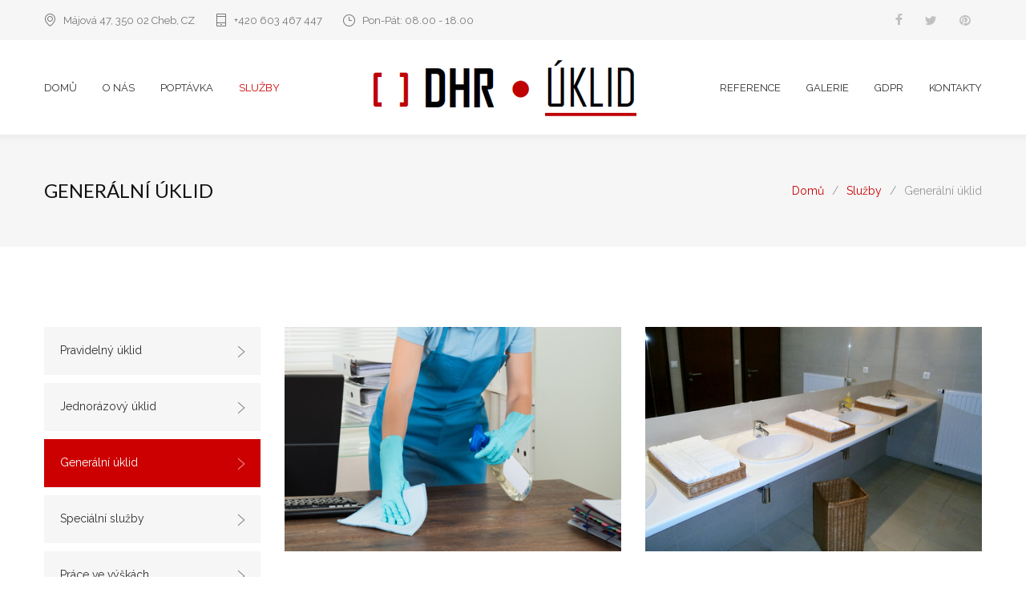

--- FILE ---
content_type: text/html; charset=UTF-8
request_url: https://www.dhr-uklid.cz/generalni-uklid/
body_size: 4651
content:

<!DOCTYPE html>
<!--[if lt IE 7]>      <html class="no-js lt-ie9 lt-ie8 lt-ie7"> <![endif]-->
<!--[if IE 7]>         <html class="no-js lt-ie9 lt-ie8"> <![endif]-->
<!--[if IE 8]>         <html class="no-js lt-ie9"> <![endif]-->
<!--[if gt IE 8]><!-->
<html class="no-js" lang="cs"> 
<!--<![endif]-->

<head>

        <meta charset="UTF-8">
        <meta http-equiv="X-UA-Compatible" content="IE=edge,chrome=1">
        <meta http-equiv="X-UA-Compatible" content="IE=edge">  
    
        <title>Generální úklid | Profesionální úklidové služby v Chebu - DHR-UKLID.CZ</title>
            
        <!-- Meta Data -->                       
                                    
        <meta name="description"              content="DHR úklid Cheb | Veškeré úklidové práce Cheb - DHR-UKLID.CZ">                                   
        <meta name="keywords"                 content="Čištění koberců, úklid domácností, číštění dlaždic a spár, čištění sedaček a čalounění, průmyslové číštění, číštění oken a žaluzií - DHR-UKLID.CZ">                                   
        <meta name="format-detection"         content="telephone=yes" />
        <meta name="author"                   content="Jiri Semota - DriveSpace.cz">
        <meta name="contact"                  content="jiri.semota@drivespace.cz" />                                 
        <meta name="copyright"                content="© 2019, DriveSpace.cz">                                   
        <meta name="googlebot"                content="index,follow,all"/>
        <meta name="identifier-url"           content="https://www.dhr-uklid.cz" />
        <meta name="application-name"         content="DHR úklid Cheb" />
        <meta name="msapplication-starturl"   content="https://www.dhr-uklid.cz/">
        
        <link rel="canonical"                 href="https://www.dhr-uklid.cz/" />        
         
        <!-- Ověření -->  
        <meta name="msvalidate.01" content="F3ADCA3317070C9851D7E576DF820F62" />
        <meta name="google-site-verification" content="PMBpE9KbgxCvxUZGFxbWTLhjav7pKkHKrbcpP3htli0" /> 
          
        <!-- Facebook -->   
        <meta property="og:title"             content="DHR úklid Cheb" />
        <meta property="og:type"              content="website" />
        <meta property="og:url"               content="https://www.dhr-uklid.cz" />
        <meta property="og:image"             content="https://www.dhr-uklid.cz/images/logo.png" />
        <meta property="og:site_name"         content="DHR úklid Cheb" />
        <meta property="og:description"       content="DHR úklid Cheb | Veškeré úklidové práce Cheb - DHR-UKLID.CZ" />
        <meta property="og:street-address"    content="Wolkerova 2005/30" />
        <meta property="og:locality"          content="Cheb" />
        <meta property="og:postal-code"       content="35002" />
        <meta property="og:country-name"      content="Česká republika" />
        <meta property="og:latitude"          content="50.081249"/>
        <meta property="og:longitude"         content="12.381140"/>        
    
        <!-- Mobile Specific Metas -->
        <meta name="viewport"                 content="width=device-width, initial-scale=1.0, maximum-scale=1.2, user-scalable=no"> 
        <meta name="robots"                   content="all,index,follow" />
             
        <!-- Favicons-->
        <link rel="shortcut icon" href="../images/icons/favicon.png" type="image/x-icon">
        <link rel="apple-touch-icon" type="image/x-icon" href="../images/icons/apple-touch-icon-57x57-precomposed.png">
        <link rel="apple-touch-icon" type="image/x-icon" sizes="72x72" href="../images/icons/apple-touch-icon-72x72-precomposed.png">
        <link rel="apple-touch-icon" type="image/x-icon" sizes="114x114" href="../images/icons/apple-touch-icon-114x114-precomposed.png">
        <link rel="apple-touch-icon" type="image/x-icon" sizes="144x144" href="../images/icons/apple-touch-icon-144x144-precomposed.png">
        
		<!--slider revolution-->
		<link rel="stylesheet" type="text/css" href="../rs-plugin/css/settings.css">
		<!--style-->
		<link href='//fonts.googleapis.com/css?family=Raleway:300,400,500&amp;subset=latin-ext' rel='stylesheet' type='text/css'>
		<link href='//fonts.googleapis.com/css?family=Lato:300,400,700,900&amp;subset=latin-ext' rel='stylesheet' type='text/css'>
		<link rel="stylesheet" type="text/css" href="../style/reset.css">
		<link rel="stylesheet" type="text/css" href="../style/superfish.css">
		<link rel="stylesheet" type="text/css" href="../style/prettyPhoto.css">
		<link rel="stylesheet" type="text/css" href="../style/jquery.qtip.css">
		<link rel="stylesheet" type="text/css" href="../style/style.css">
		<link rel="stylesheet" type="text/css" href="../style/animations.css">
		<link rel="stylesheet" type="text/css" href="../style/responsive.css">
		<link rel="stylesheet" type="text/css" href="../style/odometer-theme-default.css">
		<!--fonts-->
		<link rel="stylesheet" type="text/css" href="../fonts/features/style.css">
		<link rel="stylesheet" type="text/css" href="../fonts/template/style.css">
		<link rel="stylesheet" type="text/css" href="../fonts/social/style.css">
	 
	</head>
	<body>
		<div class="site-container">

            <!-- - - - - - - - - - - - - - TopHeader - - - - - - - - - - - - - - - - -->
        
            			<div class="header-top-bar-container clearfix">
				<div class="header-top-bar">
                
					<ul class="contact-details clearfix">
						<li class="template-location">
							Májová 47, 350 02 Cheb, CZ
						</li>
						<li class="template-mobile">
							<a href="tel:603467447">+420 603 467 447</a>
						</li>
						<li class="template-clock">
							Pon-Pát: 08.00 - 18.00
						</li>
					</ul>
                    
					<ul class="social-icons">  
						<li>
							<a target="_blank" href="https://facebook.com/" class="social-facebook"></a>
						</li>
						<li>
							<a target="_blank" href="https://twitter.com/" class="social-twitter"></a>
						</li>
						<li>
							<a target="_blank" href="https://pinterest.com/" class="social-pinterest"></a>
						</li>
					</ul>
                    
				</div>
				<a href="#" class="header-toggle template-arrow-vertical-3"></a>
			</div>        
            <!-- - - - - - - - - - - - - end TopHeader - - - - - - - - - - - - - - - -->
              
			<div class="header-container sticky">
				<div class="header clearfix">
					<div class="menu-container first-menu clearfix">
						<nav>
							<ul class="sf-menu">
                            
								<li><a href="../">DOMŮ</a></li> 
                                
                                <li><a href="../o-nas/">O NÁS</a></li>
                                
								<li><a href="../kontakty/">POPTÁVKA</a></li>
                                
								<li class="selected">
									<a>SLUŽBY</a>
                                    
									<ul>
										<li><a href="../pravidelny-uklid/">Pravidelný úklid</a></li>
                                        
										<li><a href="../jednorazovy-uklid/">Jednorázový úklid</a></li>
                                        
										<li class="selected"><a href="../generalni-uklid/">Generální úklid</a></li>
                                            
										<li><a href="../specialni-sluzby/">Speciální služby</a></li>
                                            
										<li><a href="../prace-ve-vyskach/">Práce ve výškách</a></li>
                                        
										<li><a href="../gastro-uklid/">Gastro úklid</a></li> 
                                         
                                        <li><a href="../dezinfekce-ozonem/">Dezinfekce ozonem</a></li>
									</ul>
								</li>
							</ul>
						</nav>
						<div class="mobile-menu-container">
							<nav>
								<ul class="mobile-menu collapsible-mobile-submenus">
									
									<li><a class="template-arrow-vertical-3" href="#">&nbsp;</a></li>
									
								    <li><a href="../">DOMŮ</a></li> 
                                
									 
								    <li><a href="../o-nas/">O NÁS</a></li>
                                
								    <li><a href="../kontakty/">POPTÁVKA</a></li>
                                
									<li class="selected">
    									<a>SLUŽBY</a>
                                        <a href="#" class="template-arrow-menu"></a>
    									<ul>
    										<li><a href="../pravidelny-uklid/">Pravidelný úklid</a></li>
                                            
    										<li><a href="../jednorazovy-uklid/">Jednorázový úklid</a></li>
                                            
    										<li class="selected"><a href="../generalni-uklid/">Generální úklid</a></li>
                                                
    										<li><a href="../specialni-sluzby/">Speciální služby</a></li>
                                                
    										<li><a href="../prace-ve-vyskach/">Práce ve výškách</a></li>
                                            
    										<li><a href="../gastro-uklid/">Gastro úklid</a></li> 
                                         
                                            <li><a href="../dezinfekce-ozonem/">Dezinfekce ozonem</a></li>
    									</ul>
    								</li>
                                    
								    <li><a href="../reference/">REFERENCE</a></li>
                                
    								<li><a href="../galerie/">GALERIE</a></li>
                                    
    								<li><a href="../informace-o-webu/">GDPR</a></li>
                                
									<li><a href="../kontakty/">KONTAKTY</a></li>
                                    
								</ul>
							</nav>
						</div>
					</div>
                    
					<div class="logo">
						<h1>
							<a href="../">
								<img src="../images/logo.png" srcset="../images/logo_retina.png 2x" class="primary-logo" alt="logo">
								<img src="../images/logo_transparent.png" srcset="../images/logo_transparent_retina.png 2x" class="secondary-logo" alt="logo">
							</a>
						</h1>
						<div class="logo-clone">
							<h1>
								<a href="../">
									<img src="../images/logo.png" srcset="../images/logo_retina.png 2x" class="primary-logo" alt="logo">
									<img src="../images/logo_transparent.png" srcset="../images/logo_transparent_retina.png 2x" class="secondary-logo" alt="logo">
								</a>
							</h1>
						</div>
					</div>
                    
					<a href="#" class="mobile-menu-switch">
						<span class="line"></span>
						<span class="line"></span>
						<span class="line"></span>
						<span class="line"></span>
					</a>
					<div class="menu-container clearfix second-menu">
						<nav>
							<ul class="sf-menu">
                            
								<li><a href="../reference/">REFERENCE</a></li>
                                
								<li><a href="../galerie/">GALERIE</a></li>
                                
								<li><a href="../informace-o-webu/">GDPR</a></li>
                                
								<li class="left-flyout"><a href="../kontakty/">KONTAKTY</a></li>
                                
							</ul>
						</nav>
					</div> 
				</div>
			</div>
             
			<div class="theme-page padding-bottom-100">
            
				<div class="row gray full-width page-header vertical-align-table">
					<div class="row">
                    
						<div class="page-header-left"><h1>GENERÁLNÍ ÚKLID</h1></div>
                        
						<div class="page-header-right">
							<div class="bread-crumb-container">
								<ul class="bread-crumb">
									<li><a href="../">Domů</a></li>
									<li class="separator">&#47;</li>
									<li><a>Služby</a></li>
									<li class="separator">&#47;</li>
									<li>Generální úklid</li>
								</ul>
							</div>
						</div>
                        
					</div>
				</div>
                
				<div class="clearfix">
					<div class="row page-margin-top-section">
                    
						<div class="column column-1-4">
							<ul class="vertical-menu">
                            
								<li><a href="../pravidelny-uklid/">Pravidelný úklid<span class="template-arrow-horizontal-3"></span></a></li>
                                
								<li><a href="../jednorazovy-uklid/">Jednorázový úklid<span class="template-arrow-horizontal-3"></span></a></li>
                                
								<li class="selected"><a href="../generalni-uklid/">Generální úklid<span class="template-arrow-horizontal-3"></span></a></li>
                                
								<li><a href="../specialni-sluzby/">Speciální služby<span class="template-arrow-horizontal-3"></span></a></li>
                                
								<li><a href="../prace-ve-vyskach/">Práce ve výškách<span class="template-arrow-horizontal-3"></span></a></li>
                                
								<li><a href="../gastro-uklid/">Gastro úklid<span class="template-arrow-horizontal-3"></span></a></li>     
                                
								<li><a href="../dezinfekce-ozonem/">Dezinfekce ozonem<span class="template-arrow-horizontal-3"></span></a></li>
                                
							</ul>
                      
                        <!-- - - - - - - - - - - - - - LeftColumn - - - - - - - - - - - - - - - - -->
                    
                        							
                            <ul class="services-list services-icons gray page-margin-top clearfix">
								<li>
                                
									<a href="../kontakty/"><span class="service-icon features-calculator"></span></a>
                                    
									<h4> POPTÁVKA </h4>
                                    
									<p class="description">Získejte nezávazný propočet</p>
                                    
									<div class="align-center margin-top-40 padding-bottom-16">
										<a class="more" href="../kontakty/">Chci propočet</a>
									</div>
                                    
								</li>
							</ul>
                            
							<h6 class="box-header page-margin-top">KE STAŽENÍ</h6>
                            
							<ul class="buttons margin-top-30">
                            
								<li class="template-arrow-vertical-3"><a href="../images/DHR-Brozura-CZ-3-1.pdf" target="_blank">Kompletní ceník</a></li>
                                
								<li class="template-arrow-vertical-3"><a href="../kontakty/">Poptávka</a></li>
                                
							</ul>
                                                
                        <!-- - - - - - - - - - - - - end LeftColumn - - - - - - - - - - - - - - - -->
                           
						</div>                    

						<div class="column column-3-4">
							<div class="row">
								<div class="column column-1-2">
									<a href="../images/samples/480x320/generalni-uklid-1.jpg" class="prettyPhoto cm-preload">
										<img src='../images/samples/480x320/generalni-uklid-1.jpg' alt='DHR úklid Cheb - DHR-UKLID.CZ'>
									</a>
								</div>
								<div class="column column-1-2">
									<a href="../images/samples/480x320/generalni-uklid-2.jpg" class="prettyPhoto cm-preload">
										<img src='../images/samples/480x320/generalni-uklid-2.jpg' alt='DHR úklid Cheb - DHR-UKLID.CZ'>
									</a>
								</div>
							</div>
                            
							<div class="row page-margin-top">
								<div class="column-1-1">
									<h3>GENERÁLNÍ ÚKLID</h3>
									<p class="description"> Velký komplexní úklid všech prostor, dle individuální domluvy. </p> 
									<p class="description"> Pokud zahajujete ve firmě provoz a potřebujete kolaudační úklid nebo Vás čeká audit tak vše připravíme za Vás a Vámi zvolenou plochu kompletně uklidíme a vyčistíme od stropu až po podlahu. </p>
									<p class="description"> Uklízíme stavby, byty po rekonstrukcích i po malování. </p>
									<p class="description"> Úklidy sociálních zařízení. </p>
									<p class="description"> Antibakteriální čištění. </p>
									<p class="description"> Můžete se na nás obrátit i s předvánočním či jarním úklidem Vaší domácnosti. </p>
								</div>
							</div>
                             
							<div class="row page-margin-top">
								<div class="column-1-1">
									<h3>Každá plocha a každý zákazník potřebuje individuální péči a proto jsme tu pro Vás</h3>  
								</div>
							</div>
                             
							<div class="divider page-margin-top"></div>
                            
							<div class="row margin-top-30">
								<ul class="services-list services-icons clearfix">
									<li class="column column-1-3">
										<span class="service-icon big features-credit-card tick"></span>
										<h3>FÉROVÉ JEDNÁNÍ</h3> 
									</li>
									<li class="column column-1-3">
										<span class="service-icon big features-pet tick"></span>
										<h3>PŘÁTELŠTÍ K MAZLÍČKŮM</h3> 
									</li>
									<li class="column column-1-3">
										<span class="service-icon big features-delivery tick"></span>
										<h3>VŽDY VČAS</h3> 
									</li>
								</ul>
							</div>
                             
						</div>
					</div>
				</div>
			</div>
             
            <!-- - - - - - - - - - - - - - ToFooter - - - - - - - - - - - - - - - - -->
        
            			<div class="row dark footer-row full-width padding-top-30">
				<div class="row padding-bottom-33">
					<div class="column column-1-3">
						<ul class="contact-details-list">
							<li class="features-phone">
								<label>ZÁKAZNICKÁ LINKA</label>
								<p><a href="tel:603467447">+420 603 467 447</a></p>
							</li>
						</ul>
					</div>
					<div class="column column-1-3">
						<ul class="contact-details-list">
							<li class="features-map">
								<label>WOLKEROVA 2005/30</label>
								<p>350 02 Cheb, CZ</p>
							</li>
						</ul>
					</div>
					<div class="column column-1-3">
						<ul class="contact-details-list">
							<li class="features-wallet">
								<label>SPOČÍTAT NÁKLADY</label>
								<p><a href="../kontakty/">Online poptávka</a></p>
							</li>
						</ul>
					</div>
				</div>
			</div>        
            <!-- - - - - - - - - - - - - end TopFooter - - - - - - - - - - - - - - - -->
            
			<div class="row dark-gray footer-row full-width padding-top-61 padding-bottom-36">
                 
            <!-- - - - - - - - - - - - - - Footer - - - - - - - - - - - - - - - - -->
        
            				<div class="row row-4-4">
                
					<div class="column column-1-4">
                    
						<h6>DHR ÚKLID CHEB</h6>
                        
						<p class="margin-top-23">
                        Jsme nejlepší v tom, co děláme. Poskytujeme více profesionálních řešení úklidových služeb pod jednou střechou, než kdokoli jiný v 
                        naší oblasti.  
                        </p>
                        
						<p>
                        Přizpůsobujeme služby tak, aby vyhovovaly potřebám vašeho domova nebo podnikání. 
                        </p>
                         
					</div>
                    
					<div class="column column-1-4">
						<h6>NAŠE SLUŽBY</h6>
						<ul class="list margin-top-31">
							<li class="template-arrow-horizontal-2"><a href="../pravidelny-uklid/">   Pravidelný úklid    </a></li>
							<li class="template-arrow-horizontal-2"><a href="../jednorazovy-uklid/">  Jednorázový úklid   </a></li>
							<li class="template-arrow-horizontal-2"><a href="../generalni-uklid/">    Generální úklid     </a></li>
							<li class="template-arrow-horizontal-2"><a href="../specialni-sluzby/">   Speciální služby    </a></li>
							<li class="template-arrow-horizontal-2"><a href="../prace-ve-vyskach/">   Práce ve výškách    </a></li>
							<li class="template-arrow-horizontal-2"><a href="../gastro-uklid/">       Gastro úklid        </a></li> 
						</ul>
					</div>
                    
					<div class="column column-1-4">
						<h6>OBLÍBENÉ ODKAZY</h6>
						<ul class="list margin-top-31">
							<li class="template-arrow-horizontal-2"><a href="../">                    Domů                </a></li> 
							<li class="template-arrow-horizontal-2"><a href="../o-nas/">              O nás               </a></li>
							<li class="template-arrow-horizontal-2"><a href="../kontakty/">           Poptávka            </a></li>        
							<li class="template-arrow-horizontal-2"><a href="../reference/">          Reference           </a></li>
							<li class="template-arrow-horizontal-2"><a href="../galerie/">            Galerie             </a></li>
							<li class="template-arrow-horizontal-2"><a href="../kontakty/">           Kontakty            </a></li>
						</ul>
					</div>
                    
					<div class="column column-1-4">
						<h6>KONTAKTNÍ ÚDAJE</h6>
						<ul class="contact-data margin-top-20">
							<li class="template-location"><div class="value">                                    Wolkerova 2005/30, 350 02 Cheb</div></li>
							<li class="template-mobile"><div class="value"><a href="tel:603467447">              +420 603 467 447</a></div></li>
							<li class="template-email"><div class="value"><a href="mailto:dhruklid@seznam.cz">   dhruklid@seznam.cz</a></div></li>
							<li class="template-clock"><div class="value">                                       Pon-Pát: 08.00 - 18.00</div></li> 
						</ul>
					</div>
                    
				</div>        
            <!-- - - - - - - - - - - - - end Footer - - - - - - - - - - - - - - - -->                
                        
            <!-- - - - - - - - - - - - - - SubFooter - - - - - - - - - - - - - - - - -->
        
            				<div class="row page-padding-top">
					<ul class="social-icons align-center">
						<li>
							<a target="_blank" href="https://twitter.com/" class="social-twitter"></a>
						</li>
						<li>
							<a target="_blank" href="https://pinterest.com/" class="social-pinterest"></a>
						</li>
						<li>
							<a target="_blank" href="https://facebook.com/" class="social-facebook"></a>
						</li>
					</ul>
				</div>
                
				<div class="row align-center padding-top-30">
                
					<span class="copyright">Copyright 2025 &copy; <a href="http://www.drivespace.cz" target="_blank">DriveSpace</a>. All Rights Reserved &amp; Design <a href="http://www.drivespace.cz" target="_blank">DriveSpace</a></span>
				
                </div>         
            <!-- - - - - - - - - - - - - end SubFooter - - - - - - - - - - - - - - - --> 
                
			</div>
            
		</div>
        
		<a href="#top" class="scroll-top animated-element template-arrow-vertical-3" title="Nahoru"></a>
        
		<div class="background-overlay"></div>
        
		<!--js-->
		<script type="text/javascript" src="../js/jquery-1.12.4.min.js"></script>
		<script type="text/javascript" src="../js/jquery-migrate-1.4.1.min.js"></script>
		<!--slider revolution-->
		<script type="text/javascript" src="../rs-plugin/js/jquery.themepunch.tools.min.js"></script>
		<script type="text/javascript" src="../rs-plugin/js/jquery.themepunch.revolution.min.js"></script>
		<script type="text/javascript" src="../js/jquery.ba-bbq.min.js"></script>
		<script type="text/javascript" src="../js/jquery-ui-1.12.1.custom.min.js"></script>
		<script type="text/javascript" src="../js/jquery.ui.touch-punch.min.js"></script>
		<script type="text/javascript" src="../js/jquery.isotope.min.js"></script>
		<script type="text/javascript" src="../js/jquery.easing.1.3.min.js"></script>
		<script type="text/javascript" src="../js/jquery.carouFredSel-6.2.1-packed.js"></script>
		<script type="text/javascript" src="../js/jquery.touchSwipe.min.js"></script>
		<script type="text/javascript" src="../js/jquery.transit.min.js"></script>
		<script type="text/javascript" src="../js/jquery.timeago.js"></script>
		<script type="text/javascript" src="../js/jquery.hint.min.js"></script>
		<script type="text/javascript" src="../js/jquery.costCalculator.min.js"></script>
		<script type="text/javascript" src="../js/jquery.parallax.min.js"></script>
		<script type="text/javascript" src="../js/jquery.prettyPhoto.js"></script>
		<script type="text/javascript" src="../js/jquery.qtip.min.js"></script>
		<script type="text/javascript" src="../js/jquery.blockUI.min.js"></script>
		<script type="text/javascript" src="../js/main.js"></script>
		<script type="text/javascript" src="../js/odometer.min.js"></script>
	</body>
</html>

--- FILE ---
content_type: text/css
request_url: https://www.dhr-uklid.cz/style/style.css
body_size: 13796
content:
/* --- general --- */
.clearfix:after
{
    font-size: 0px;
    content: ".";
    display: block;
    height: 0px;
    visibility: hidden;
    clear: both;
}
body
{
	background: #FFF;
	padding: 0px;
	margin: 0px;
	font-family: 'Raleway', 'Arial', sans-serif;
	font-size: 14px;
	color: #303030;
}
a
{
	text-decoration: none;
	outline: none;
}
a:hover
{
	text-decoration: underline;
}
a img
{
	display: block;
	transition: opacity 0.3s ease 0s;
	opacity: 1;
	max-width: 100%;
	height: auto;
}
a:hover img
{
	opacity: 0.8;
}
p
{
	padding: 1em 0;
	color: #303030;
	line-height: 24px;
}
.footer-row p
{
	color: #B6BDBF;
}
p.description
{
	font-size: 18px;
	font-weight: 300;
	line-height: 32px;
	padding: 0;
	margin-top: 41px;
}
p.white
{
	color: #FFF;
}
p a
{
	color: #CC0000;
}
.footer-row p a
{
	color: #FFF;
}
strong
{
	color: #000;
}
blockquote
{
	background: #F6F6F6;
	color: #303030;
	font-weight: 300;
    font-size: 16px;
    line-height: 26px;
    padding: 36px 50px 57px;
}
blockquote p
{
	line-height: 26px;
	padding: 0;
}
blockquote p::before
{
	display: block;
	font-size: 32px;
	color: #CC0000;
	margin-bottom: 19px;
}
pre
{
	font-family: 'Courier new';
    font-size: 14px;
    line-height: 1.71429;
	background: linear-gradient(#f0f0f0 50%, transparent 50%) repeat scroll 0 0 / 100% 48px;
	text-shadow: 0 1px 0 #FFF;
	zoom:1;
	filter: dropshadow(color=#ffffff, offx=0, offy=1); 
	padding: 0 5px;
	margin: 0;
	overflow: auto;
}
.relative
{
	position: relative;
}
.responsive
{
	display: block;
	width: 100%;
	height: auto;
}
input, textarea
{
	font-family: 'Raleway', 'Arial', sans-serif;
	border: 1px solid #EBEBEB;
	font-size: 14px;
	line-height: 24px;
	padding: 12px 15px;
	color: #303030;
	margin: 0;
}
input[type='number'] 
{
   appearance: textfield;
	-moz-appearance: textfield;
	-webkit-appearance: textfield;
	-webkit-appearance: none;
}
input::-webkit-outer-spin-button,
input::-webkit-inner-spin-button 
{
    -webkit-appearance: none;
}
table
{
	width: 100%;
}
table td, table th
{
	width: 50%;
	padding: 18px 20px;
}
table td:last-child, table th:last-child
{
	text-align: right;
}
table tr:nth-child(odd)
{
	background: #FFF;
}
table.gray-first tr:nth-child(odd)
{
	background: #F6F6F6;
}
table td a
{
	color: #303030;
}
.radius
{
	-moz-border-radius: 50%;
	-webkit-border-radius: 50%;
	border-radius: 50%;
}
img.radius
{
	max-width: 100%;
	padding: 15px;
	-webkit-box-sizing: border-box;
	-moz-box-sizing: border-box;
	box-sizing: border-box;
}
.divider
{
	width: 100%;
	height: 1px;
	background: #EBEBEB;
}
.image-wrapper
{
	display: inline-block;
	max-width: 100%;
	min-width: 20px;
	height: auto;
}
.float
{
	float: left;
}
.align-center
{
	text-align: center;
}
.align-left
{
	text-align: left;
}
.align-right
{
	text-align: right;
}
.padding-0
{
	padding: 0;
}
.padding-bottom-16
{
	padding-bottom: 16px;
}
.padding-bottom-20
{
	padding-bottom: 20px;
}
.padding-bottom-25
{
	padding-bottom: 25px;
}
.padding-bottom-30
{
	padding-bottom: 30px;
}
.padding-bottom-33
{
	padding-bottom: 33px;
}
.padding-bottom-36
{
	padding-bottom: 36px;
}
.padding-bottom-50
{
	padding-bottom: 50px;
}
.padding-bottom-60
{
	padding-bottom: 60px;
}
.padding-bottom-61
{
	padding-bottom: 61px;
}
.padding-bottom-64
{
	padding-bottom: 64px;
}
.padding-bottom-66
{
	padding-bottom: 66px;
}
.padding-bottom-70
{
	padding-bottom: 70px;
}
.padding-bottom-87
{
	padding-bottom: 87px;
}
.padding-bottom-96
{
	padding-bottom: 96px;
}
.padding-bottom-100
{
	padding-bottom: 100px;
}
.padding-bottom-115
{
	padding-bottom: 115px;
}
.padding-top-0
{
	padding-top: 0;
}
.padding-top-7
{
	padding-top: 7px;
}
.padding-top-30
{
	padding-top: 30px;
}
.padding-top-43
{
	padding-top: 43px;
}
.padding-top-59
{
	padding-top: 59px;
}
.padding-top-61
{
	padding-top: 61px;
}
.padding-top-70
{
	padding-top: 70px;
}
.padding-top-89
{
	padding-top: 89px;
}
.padding-top-112
{
	padding-top: 112px;
}
.padding-top-bottom-30
{
	padding: 30px 0;
}
.padding-left-right-20
{
	padding: 0 20px;
}
.padding-left-right-30
{
	padding: 0 30px;
}
.padding-left-right-35
{
	padding: 0 35px;
}
.padding-left-right-50
{
	padding: 0 50px;
}
.padding-left-right-70
{
	padding: 0 70px;
}
.padding-left-right-100
{
	padding: 0 100px;
}
.padding-left-10
{
	padding-left: 10px;
}
.padding-left-20
{
	padding-left: 20px;
}
.padding-right-30
{
	padding-right: 30px;
}
.margin-top-0
{
	margin-top: 0 !important;
}
.margin-top-10
{
	margin-top: 10px !important;
}
.margin-top-14
{
	margin-top: 14px;
}
.margin-top-15
{
	margin-top: 15px;
}
.margin-top-20
{
	margin-top: 20px !important;
}
.margin-top-23
{
	margin-top: 23px;
}
.margin-top-26
{
	margin-top: 26px;
}
.margin-top-27
{
	margin-top: 27px;
}
.margin-top-30
{
	margin-top: 30px;
}
.margin-top-31
{
	margin-top: 31px;
}
.margin-top-33
{
	margin-top: 33px;
}
.margin-top-37
{
	margin-top: 37px;
}
.margin-top-40
{
	margin-top: 40px !important;
}
.margin-top-42
{
	margin-top: 42px;
}
.margin-top-58
{
	margin-top: 58px;
}
.margin-top-60
{
	margin-top: 60px;
}
.margin-top-65
{
	margin-top: 65px;
}
.margin-top-67
{
	margin-top: 67px;
}
.margin-top-70
{
	margin-top: 70px;
}
.margin-top-89
{
	margin-top: 89px;
}
.nounderline,
.nounderline:hover
{
	text-decoration: none;
}
.font-weight-300
{
	font-weight: 300;
}
.border
{
	border: 1px solid #EBEBEB;
}
.top-border
{
	border-top: 1px solid #EBEBEB;
}
.footer-row .top-border
{
	border-top: 1px solid #888A8E;
}
.show-on-mobiles
{
	display: none;
}
/* --- site container --- */
.site-container
{
	background: #FFF;
}
.site-container.boxed
{
	max-width: 1310px;
	margin-left: auto;
	margin-right: auto;
	-moz-box-shadow: 0 0 15px rgba(0, 0, 0, 0.10);
	-webkit-box-shadow: 0 0 15px rgba(0, 0, 0, 0.10);
	box-shadow: 0 0 15px rgba(0, 0, 0, 0.10);
}
body.overlay .site-container
{
	position: relative;
	z-index: 2;
}
/* --- headers --- */
h1, h2, h3, h4, h5, h6
{
	font-family: 'Lato', 'Arial', sans-serif;
	margin: 0;
	padding: 0;
	color: #111;
	font-weight: 700;
}
h1 a, h2 a, h3 a, h4 a, h5 a, h6 a
{
	color: #111;
	transition: opacity 0.3s ease 0s;
	opacity: 1;
}
h1 a:hover, h2 a:hover, h3 a:hover, h4 a:hover, h5 a:hover, h6 a:hover
{
	opacity: 0.6;
	text-decoration: none;
}
.column.green h1, .column.green h2, .column.green h3, .column.green h4, .column.green h5, .column.green h6,
.column.green h1 a, .column.green h2 a, .column.green h3 a, .column.green h4 a, .column.green h5 a, .column.green h6 a,
.column.green p,
.footer-row h1, .footer-row h2, .footer-row h3, .footer-row h4, .footer-row h5, .footer-row h6,
.footer-row h1 a, .footer-row h2 a, .footer-row h3 a, .footer-row h4 a, .footer-row h5 a, .footer-row h6 a,
.white, .white a
{
	color: #FFF;
}
.green,
.green a
{
	color: #CC0000;
}
h1
{
	font-size: 24px;
	line-height: 36px;
	font-weight: 400;
}
h2
{
	font-size: 29px;
	line-height: 42px;
}
h3
{
	font-size: 24px;
	line-height: 36px;
	font-weight: 400;
}
h4
{
	font-size: 18px;
	line-height: 28px;
	letter-spacing: 0.5px;
}
h5
{
	font-size: 17px;
	line-height: 27px;
}
h6
{
	font-size: 16px;
	line-height: 27px;
	font-weight: 400;
}
h2.box-header
{
	text-align: center;
}
h2.box-header.align-left
{
	text-align: left;
}
h6.box-header
{
	border-bottom: 1px solid #EBEBEB;
}
h6.box-header::after
{
	width: 40px;
	margin-top: 12px;
	margin-bottom: -1px;
}
.box-header::after
{
	display: block;
	content: "";
	background: #CC0000;
	width: 30px;
	height: 2px;
	margin-top: 23px;
}
.box-header.white
{
	color: #FFF;
}
.box-header.white::after
{
	background: #FFF;
}
h2.box-header::after
{
	width: 100px;
	margin-left: auto;
	margin-right: auto;
	margin-top: 15px;
}
.box-header.align-center::after
{
	margin-left: auto;
	margin-right: auto;
}
.box-header.align-left::after
{
	margin-left: 0;
}
h3 .more
{
	margin-left: 50px;
}
/* --- header --- */
.header-container
{
	padding: 23px 0;
}
.header-top-bar-container
{
	background-color: #F6F6F6;
}
.header-top-bar-container .header-toggle
{
	display: none;
	clear: both;
	text-align: center;
	color: #777;
	padding: 15px 0;
}
.header-top-bar-container .header-toggle:hover
{
	color: #000;
}
.header-top-bar-container .header-toggle
{
	-moz-transform: rotate(180deg);
    -webkit-transform: rotate(180deg);
    -o-transform: rotate(180deg);
    transform: rotate(180deg);
    -ms-filter: fliph;
    filter: fliph;
}
.header-top-bar-container .header-toggle.active
{
	-moz-transform: rotate(0);
    -webkit-transform: rotate(0);
    -o-transform: rotate(0);
    transform: rotate(0);
}
.header-top-bar,
.header
{
	width: 1170px;
	margin-left: auto;
	margin-right: auto;
}
.header
{
	position: relative;
	display: -ms-flexbox;
	display: -webkit-flexbox;
	display: -webkit-flex;
	display: flex;
	-ms-flex-align: center;
	-webkit-align-items: center;
	-moz-align-items: center;
	align-items: center;
	-ms-flex-direction: row;
	-webkit-flex-direction: row;
	-moz-flex-direction: row;
	flex-direction: row;
	z-index: 999;
}
.header .logo
{
	width: auto;
	text-align: center;
	-webkit-flex: 1 1 auto;
    -ms-flex: 1 1 auto;
	-moz-flex: 1 1 auto;
	flex: 1 1 auto;
	-ms-flex-item-align: center;
	-webkit-align-self: center;
	-moz-align-self: center;
	align-self: center;
}
.header .logo .logo-clone
{
	position: absolute;
	width: 100%;
	height: 100%;
	z-index: 1;
	left: 0;
	top: 0;
	display: -ms-flexbox;
	display: -webkit-flexbox;
	display: -webkit-flex;
	display: flex;
	-ms-flex-align: center;
	-webkit-align-items: center;
	-moz-align-items: center;
	align-items: center;
	-ms-flex-pack: justify;
	-ms-flex-pack: center;
    -webkit-box-pack: justify;
	-webkit-justify-content: center;
	-moz-justify-content: center;
	justify-content: center;
}
.header .logo a
{
	display: -ms-flexbox;
	display: -webkit-flexbox;
	display: -webkit-flex;
	display: flex;
	-ms-flex-align: center;
	-webkit-align-items: center;
	-moz-align-items: center;
	align-items: center;
}
.header .logo a img
{
	/*float: left;*/
	color: transparent;
	margin-right: 20px;
	transition: none;
	-moz-transition: none;
	-webkit-transition: none;
}
.header .logo a:hover img
{
	opacity: 1;
}
.header .logo .secondary-logo,
.transparent-header-container #cm-sticky-clone .primary-logo
{
	display: none;
}
.transparent-header-container #cm-sticky-clone .secondary-logo
{
	display: block;
}
.header .logo .logo-text
{
	/*float: left;
	margin-top: 15px;*/
}
.first-menu+.logo>h1
{
	visibility: hidden;
}
.header h1
{
	font-size: 24px;
	font-weight: 900;
	color: #303030;
	line-height: 1;
	letter-spacing: 0;
}
.header h1 a
{	
	color: #303030;
}
.header h1 a:hover
{
	opacity: 1;
}
/* --- transparent header --- */
body .transparent-header-container
{
	position: absolute;
	display: block;
	display: -ms-flexbox;
	display: -webkit-flexbox;
	display: -webkit-flex;
	display: flex;
	-webkit-flex-flow: column nowrap;
	-moz-flex-flow: column nowrap;
	-ms-flex-flow: column nowrap;
	flex-flow: column nowrap;
	width: 100%;
	height: 400px;
	z-index: 999;
}
.transparent-header-container.height-auto
{
	height: auto;
}
.transparent-header-container.overlay::after
{
	content: "";
	position: absolute;
	visibility: visible;
	top: 0;
	left: 0;
	width: 100%;
	height: 100%;
	background: rgba(54, 59, 64, 0.4);
	z-index: 1;
}
.transparent-header-container.overlay>*
{
	z-index: 2;
}
.transparent-header-container.overlay .header-container
{
	z-index: 3;
}
.boxed .transparent-header-container
{
	max-width: 1310px;
}
.transparent-header-container .header-container
{
	padding-bottom: 0;
}
.transparent-header-container .page-header
{
	display: block;
	display: -ms-flexbox;
	display: -webkit-flexbox;
	display: -webkit-flex;
	display: flex;
	-ms-flex-align: center;
	-webkit-align-items: center;
	-moz-align-items: center;
	align-items: center;
	/* flex-grow: 1;
	flex-shrink: 1;
	flex-basis: auto;*/
	-webkit-flex: 1 1 auto;
    -ms-flex: 1 1 auto;
	-moz-flex: 1 1 auto;
	flex: 1 1 auto;
	-webkit-box-shadow: none;
	-moz-box-shadow: none;
	box-shadow: none;
}
.transparent-header-container .header-top-bar-container,
.transparent-header-container .row.gray
{
	background: transparent;
}
.transparent-header-container .header-top-bar-container
{
	border-bottom: 1px solid rgba(255, 255, 255, 0.3);
}
.transparent-header-container .sf-menu li:hover a, .transparent-header-container .sf-menu li:hover a:visited, 
.transparent-header-container .sf-menu a:hover,
.transparent-header-container .sf-menu a:visited:hover,
.transparent-header-container .sf-menu li.selected a
{
	opacity: 0.85;
	color: #FFF;
}
.transparent-header-container .contact-details li,
.transparent-header-container .contact-details li::before,
.transparent-header-container .contact-details li a,
.transparent-header-container .social-icons a::before,
.transparent-header-container .social-icons a:hover::before,
.transparent-header-container .header .logo .logo-text,
.transparent-header-container .sf-menu li a, .transparent-header-container .sf-menu li a:visited,
.transparent-header-container .header-icons-container a::before,
.transparent-header-container .header-icons-container a:hover::before,
.transparent-header-container .page-header-left h1,
.transparent-header-container .bread-crumb-container label, 
.transparent-header-container .bread-crumb li,
.transparent-header-container .bread-crumb li a,
.transparent-header-container .header-top-bar-container .header-toggle,
.transparent-header-container .header-top-bar-container .header-toggle:hover,
.transparent-header-container .header-top-bar .social-icons a.template-search::before,
.transparent-header-container .header-top-bar .social-icons a.template-cart::before,
.transparent-header-container .header-top-bar .social-icons a.template-search:hover::before,
.transparent-header-container .header-top-bar .social-icons a.template-cart:hover::before
{
	color: #FFF;
}
.transparent-header-container .menu-container .sf-menu li ul li a,
.transparent-header-container .menu-container .sf-menu li.selected ul li a,
.transparent-header-container .menu-container .sf-menu li:hover ul li a
{
	color: #303030;
	opacity: 1;
}
.transparent-header-container .menu-container .sf-menu li ul li a:hover, 
.transparent-header-container .menu-container .sf-menu li ul li.selected a,
.transparent-header-container .menu-container .sf-menu li:hover ul li.selected a,
.transparent-header-container .menu-container .sf-menu li:hover ul li.selected ul li a:hover, 
.transparent-header-container .menu-container .sf-menu li:hover ul li ul li.selected a, 
.transparent-header-container .menu-container .sf-menu li:hover ul li.selected ul li.selected a,
.transparent-header-container .menu-container .sf-menu li:hover ul li.sfHover>a
{	
	color: #CC0000;
}
.transparent-header-container .social-icons a:hover::before,
.transparent-header-container .header-icons-container a:hover::before
{
	opacity: 0.85;
}
.transparent-header-container span.cart-items-number
{
	background: #FFF;
	color: #303030;
}
.transparent-header-container span.cart-items-number-arrow
{
	border-color: #FFF transparent;
}
.transparent-header-container .page-header-left h1
{
	font-weight: 900;
	font-size: 42px;
	line-height: 54px;
	letter-spacing: 2px;
}
.transparent-header-container .page-header-left,
.transparent-header-container .page-header-right
{
	display: block;
	width: 100%;
	text-align: center;
}
.transparent-header-container .page-header-right
{
	margin-top: 27px;
}
.transparent-header-container .bread-crumb-container
{
	display: table;
	float: none;
	margin-left: auto;
	margin-right: auto;
}
.transparent-header-container .page-header > .row
{
	padding: 0;
}
/* --- page header --- */
.page-header
{
	-webkit-box-shadow: 0 16px 12px -15px rgba(0, 0, 0, 0.07) inset;
	-moz-box-shadow: 0 16px 12px -15px rgba(0, 0, 0, 0.07) inset;
	box-shadow: 0 16px 12px -15px rgba(0, 0, 0, 0.07) inset;
}
.page-header>.row
{
	padding: 51px 0;
}
.page-header-left
{
	display: table-cell;
	width: 585px;
	vertical-align: middle;
}
.page-header-right
{
	display: table-cell;
	width: 585px;
	vertical-align: middle;
}
.page-header-right label
{
	float: left;
}
/* --- header icons --- */
.header-icons-container
{
	position: relative;
	width: 120px;
	text-align: right;
	z-index: 999;
}
.header-icons-container a
{
	position: relative;
	display: inline-block;
	text-decoration: none;
	padding: 14px;
	top: -2px;
}
.header-icons-container a::before
{
	font-size: 16px;
	color: #303030;
	transition: color 0.2s ease 0s, opacity 0.2s ease 0s;
	-webkit-transition: color 0.2s ease 0s, opacity 0.2s ease 0s;
	-moz-transition: color 0.2s ease 0s, opacity 0.2s ease 0s;
}
.header-icons-container a:hover::before
{
	color: #999;
}
span.cart-items-number
{
	position: absolute;
	display: block;
	top: -8px;
	width: 17px;
	height: 17px;
	font-family: 'Lato', 'Arial', sans-serif;
	font-weight: 400;
	font-size: 10px;
	line-height: 17px;
	color: #FFF;
	background: #CC0000;
	text-align: center;
	-webkit-box-sizing: content-box;
	-moz-box-sizing: content-box;
	box-sizing: content-box;
}
span.cart-items-number-arrow
{
	position: absolute;
	border-style: solid;
    border-width: 4px 0 0 4px;
	border-color: #CC0000 transparent;
    right: 0;
	bottom: -4px;
}
/* --- bread crumbs --- */
.bread-crumb-container
{
	float: right;
	padding: 7px 0;
}
.bread-crumb
{
	float: left;
}
.bread-crumb li
{
	float: left;
	margin-right: 10px;
}
.bread-crumb li:last-child
{
	margin-right: 0;
}
.bread-crumb-container label,
.bread-crumb li,
.bread-crumb li a
{
	color: #999;
	line-height: 24px;
}
.bread-crumb li a
{
	color: #CC0000;
}
/* --- menu --- */
.menu-container.first-menu,
.menu-container.second-menu
{
	max-width: 340px;
	z-index: 2;
}
.menu-container.first-menu
{
	max-width: 470px;
}
.menu-container.first-menu nav
{
	float: left;
}
.menu-container nav
{
	float: right;
}
.header-container.sticky.move#cm-sticky-clone
{
    top: 0;
    width: 100%;
    z-index: 1001;
	background: #FFF;
	/*padding: 16px 0;*/
	-moz-box-shadow: 0 2px 5px 0 rgba(0, 0, 0, 0.1);
	-webkit-box-shadow: 0 2px 5px 0 rgba(0, 0, 0, 0.1);
	box-shadow: 0 2px 5px 0 rgba(0, 0, 0, 0.1);
}
#cm-sticky-clone
{
	position: fixed;
	top: -999px;
}
.header-container.sticky
{
	-webkit-transition: padding 0.3s ease 0s;
	-moz-transition: padding 0.3s ease 0s;
	transition: padding 0.3s ease 0s;
}
.transparent-header-container .header-container.sticky
{
	-webkit-transition: none;
	-moz-transition: none;
	transition: none;
}
.transparent-header-container #cm-sticky-clone
{
	-webkit-transition: background 0.3s ease 0s, -webkit-box-shadow 0.3s ease 0s;
	-moz-transition: background 0.3s ease 0s, -moz-box-shadow 0.3s ease 0s;
	transition: background 0.3s ease 0s, box-shadow 0.3s ease 0s;
}
.header-container.sticky.transition
{
	padding: 16px 0;
}
.transparent-header-container .header-container.sticky#cm-sticky-clone
{
	background: transparent;
}
.transparent-header-container .header-container.sticky.move#cm-sticky-clone
{
	background: #FFF;
	padding: 16px 0;
}
.transparent-header-container .header-container.sticky#cm-sticky-clone .header .logo .logo-text,
.transparent-header-container .header-container.sticky#cm-sticky-clone .sf-menu li a,
.transparent-header-container .header-container.sticky#cm-sticky-clone .sf-menu li a:visited,
.transparent-header-container .header-container.sticky#cm-sticky-clone .header-icons-container a::before
{
	-webkit-transition: color 0.3s ease 0s;
	-moz-transition: color 0.3s ease 0s;
	transition: color 0.3s ease 0s;
}
.transparent-header-container .header-container.sticky.disable-transition#cm-sticky-clone .header .logo .logo-text,
.transparent-header-container .header-container.sticky.disable-transition#cm-sticky-clone .sf-menu li a,
.transparent-header-container .header-container.sticky.disable-transition#cm-sticky-clone .sf-menu li a:visited
{
	-webkit-transition: none;
	-moz-transition: none;
	transition: none;
}
.transparent-header-container .header-container.sticky.disable-transition#cm-sticky-clone .header-icons-container a::before
{
	-webkit-transition: color 0.2s ease 0s, opacity 0.2s ease 0s;
	-moz-transition: color 0.2s ease 0s, opacity 0.2s ease 0s;
	transition: color 0.2s ease 0s, opacity 0.2s ease 0s;
}
.transparent-header-container .header-container.sticky#cm-sticky-clone span.cart-items-number
{
	-webkit-transition: color 0.3s ease 0s, background 0.3s ease 0s;
	-moz-transition: color 0.3s ease 0s, background 0.3s ease 0s;
	transition: color 0.3s ease 0s, background 0.3s ease 0s;
}
.transparent-header-container .header-container.sticky#cm-sticky-clone span.cart-items-number-arrow
{
	-webkit-transition: border-color 0.3s ease 0s;
	-moz-transition: border-color 0.3s ease 0s;
	transition: border-color 0.3s ease 0s;
}
.transparent-header-container .header-container.sticky.move .header .logo .logo-text,
.transparent-header-container .header-container.sticky.move .sf-menu li a, 
.transparent-header-container .header-container.sticky.move .sf-menu li a:visited,
.transparent-header-container .header-container.sticky.move .header-icons-container a::before
{
	color: #303030;
}
.transparent-header-container .header-container.sticky.move span.cart-items-number
{
	color: #FFF;
	background: #CC0000;
}
.transparent-header-container .header-container.sticky.move span.cart-items-number-arrow
{
	border-color: #CC0000 transparent;
}
.transparent-header-container .header-container.sticky.move .sf-menu li:hover a, 
.transparent-header-container .header-container.sticky.move .sf-menu li:hover a:visited,
.transparent-header-container .header-container.sticky.move .sf-menu a:hover,
.transparent-header-container .header-container.sticky.move .sf-menu a:visited:hover,
.transparent-header-container .header-container.sticky.move .sf-menu li.selected a
{
	color: #CC0000;
}
.transparent-header-container .header-container.sticky.move .menu-container .sf-menu li ul li a,
.transparent-header-container .header-container.sticky.move .menu-container .sf-menu li.selected ul li a,
.transparent-header-container .header-container.sticky.move .menu-container .sf-menu li:hover ul li a
{
	color: #303030;
	opacity: 1;
}
.transparent-header-container .header-container.sticky.move .menu-container .sf-menu li ul li a:hover, 
.transparent-header-container .header-container.sticky.move .menu-container .sf-menu li ul li.selected a,
.transparent-header-container .header-container.sticky.move .menu-container .sf-menu li:hover ul li.selected a,
.transparent-header-container .header-container.sticky.move .menu-container .sf-menu li:hover ul li.selected ul li a:hover, 
.transparent-header-container .header-container.sticky.move .menu-container .sf-menu li:hover ul li ul li.selected a, 
.transparent-header-container .header-container.sticky.move .menu-container .sf-menu li:hover ul li.selected ul li.selected a,
.transparent-header-container .header-container.sticky.move .menu-container .sf-menu li:hover ul li.sfHover>a
{	
	color: #CC0000;
}
.transparent-header-container .header-container.sticky.move .header-icons-container a:hover::before
{
	color: #999;
}
/*.transparent-header-container .header-container.sticky#cm-sticky-clone .header .logo a img
{
	opacity: 0;
}
.transparent-header-container .header-container.sticky.move .header .logo a img
{
	opacity: 1;
}*/
.boxed .header-container.sticky.move
{
	max-width: 1310px;
	width: 100%;
}
.sf-menu
{
	float: none;
	padding: 0;
	margin: 0;
}
.sf-menu li
{
	border: none;
	overflow: hidden;
}
.sf-menu li, .sf-menu li:hover, .sf-menu li.sfHover, .sf-menu a:focus, .sf-menu a:hover, .sf-menu a:active
{
	background: transparent;
}
.sf-menu li:hover a, .sf-menu li:hover a:visited
{
	color: #CC0000;
}
.sf-menu li a, .sf-menu li a:visited
{
	font-family: 'Raleway', 'Arial', sans-serif;
	font-size: 13px;
	font-weight: 400;
	line-height: 24px;
	color: #303030;
	padding: 15px 0 14px 32px;
	border: none;
}
.sf-menu li li a, .sf-menu li li a:visited
{
	font-size: 14px;
}
.sf-menu a:hover,
.sf-menu a:visited:hover,
.sf-menu li.selected a
{
	color: #CC0000;
}
body .header-container .menu-container .sf-menu>li:first-child>a
{
	padding-left: 0;
}
.sf-menu li ul
{
	width: 218px;
	border: 1px solid #EBEBEB;
	-moz-box-shadow: 0px 20px 19px -20px rgba(0, 0, 0, 0.12);
	-webkit-box-shadow: 0px 20px 19px -20px rgba(0, 0, 0, 0.12);
	box-shadow: 0px 20px 19px -20px rgba(0, 0, 0, 0.12);
}
.sf-menu li:hover, .sf-menu li.sfHover
{
	overflow: visible;
}
.sf-menu li:hover ul, .sf-menu li.sfHover ul
{
	top: 53px;
	left: 11px;
}
.sf-menu li.left-flyout:hover ul, .sf-menu li.left-flyout.sfHover ul
{
	left: auto;
	right: 0;
}
.sf-menu li.left-flyout:hover ul ul 
{
    left: -210px;
}
.sf-menu>li:first-child:hover ul, .sf-menu>li:first-child.sfHover ul
{
	left: -21px;
}
.sf-menu li ul li
{
	width: 218px;
	height: auto;
	padding: 0;
	border: none;
}
.sf-menu li ul li.has-children>a::after
{
	float: right;
	font-family: 'template';
	font-size: 24px;
	color: #303030;
	margin-right: -8px;
	content: "\63";
	speak: none;
	font-style: normal;
	font-weight: normal;
	font-variant: normal;
	text-transform: none;
	vertical-align: middle;
	line-height: 1;
	direction: ltr;
	-webkit-font-smoothing: antialiased;
	-moz-osx-font-smoothing: grayscale;
}
.menu-container .sf-menu li ul li a,
.menu-container .sf-menu li.selected ul li a,
.menu-container .sf-menu li:hover ul li a
{
	color: #303030;
	background-color: #FFF;
	padding: 8px 20px;
	background-image: none;
}
.menu-container .sf-menu li ul li:first-child a
{
	padding-top: 18px;
}
.menu-container .sf-menu li ul li:last-child a
{
	padding-bottom: 18px;
}
.menu-container .sf-menu li ul li a:hover, 
.menu-container .sf-menu li ul li.selected a,
.menu-container .sf-menu li:hover ul li.selected a,
.menu-container .sf-menu li:hover ul li.selected ul li a:hover, 
.menu-container .sf-menu li:hover ul li ul li.selected a, 
.menu-container .sf-menu li:hover ul li.selected ul li.selected a,
.menu-container .sf-menu li:hover ul li.sfHover>a
{	
	color: #CC0000;
}
ul.sf-menu li li:hover ul, ul.sf-menu li li.sfHover ul,
ul.sf-menu li li li:hover ul, ul.sf-menu li li li.sfHover ul
{
	left: 208px;
	z-index: 2 !important;
}
ul.sf-menu li li:first-child:hover ul, ul.sf-menu li li.sfHover:first-child ul,
ul.sf-menu li li:first-child li:first-child:hover ul, ul.sf-menu li li:first-child li.sfHover:first-child ul
{
	top: -1px;
}
/* --- mobile menu --- */
.mobile-menu-container
{
	display: none;
	-moz-box-shadow: 0 2px 5px 0 rgba(0, 0, 0, 0.1);
	-webkit-box-shadow: 0 2px 5px 0 rgba(0, 0, 0, 0.1);
	box-shadow: 0 2px 5px 0 rgba(0, 0, 0, 0.1);
}
.header .mobile-menu-switch,
.mobile-menu,
.mobile-menu-divider
{
	display: none;
	margin-left: auto;
	margin-right: auto;
}
.mobile-menu-divider
{
	margin-top: 20px;
}
.mobile-menu li a
{
	display: block;
	color: #303030;
	background: #FFF;
	border-bottom: 1px solid #EBEBEB;
	/*border-top-width: 0;*/
	padding: 12px 20px;
	line-height: 22px;
}
.mobile-menu>li:first-child>a:first-child
{
	/*border-top-width: 1px;*/
	text-align: center;
	text-decoration: none;
}
.mobile-menu li.selected a,
.mobile-menu li.selected ul li.selected a,
.mobile-menu li.selected ul li.selected ul li.selected a
{
	background: #CC0000;
	/*border-left-color: #CC0000;
	border-right-color: #CC0000;*/
	color: #FFF;
}
.mobile-menu li ul a
{
	font-size: 13px;
	padding-left: 35px;
}
.mobile-menu li ul ul a
{
	font-size: 13px;
	padding-left: 50px;
}
.mobile-menu li ul ul ul a
{
	font-size: 13px;
	padding-left: 65px;
}
.mobile-menu li.selected ul a,
.mobile-menu li.selected ul li.selected ul a
{
	color: #303030;
	background: #FFF;
	border-color: #EBEBEB;
}
.mobile-menu-switch
 {
	position: relative;
	width: 30px;
}
.mobile-menu-switch .line
 {
	display: block;
	position: absolute;
	width: 30px;
	height: 2px;
	background: #000;
	opacity: 1;
	left: 0;
	-webkit-transform: rotate(0deg);
	-moz-transform: rotate(0deg);
	-o-transform: rotate(0deg);
	transform: rotate(0deg);
	-webkit-transition: .2s ease-in-out;
	-moz-transition: .2s ease-in-out;
	-o-transition: .2s ease-in-out;
	transition: .2s ease-in-out;
}
.mobile-menu-switch .line:nth-child(1)
{
	top: 17px;
}
.mobile-menu-switch .line:nth-child(2),
.mobile-menu-switch .line:nth-child(3)
{
	top: 25px;
}
.mobile-menu-switch .line:nth-child(4)
{
	top: 33px;
}
/* --- vertical menu --- */
.vertical-menu li a
{	
	display: -ms-flexbox;
	display: -webkit-flexbox;
	display: -webkit-flex;
	display: flex;
	-ms-flex-align: center;
	-webkit-align-items: center;
	-moz-align-items: center;
	align-items: center;
	-ms-flex-pack: justify;
	-ms-flex-pack: space-between;
    -webkit-box-pack: justify;
	-webkit-justify-content: space-between;
	-moz-justify-content: space-between;
	justify-content: space-between;
	background: #F6F6F6;
	padding: 17px 17px 19px 20px;
	line-height: 24px;
	color: #303030;
	margin-top: 10px;
}
.vertical-menu li:first-child a
{
	margin-top: 0;
}
.vertical-menu li.selected a
{
	background: #CC0000;
}
.vertical-menu li:hover a,
.vertical-menu li:hover a span
{
	color: #CC0000;
}
.vertical-menu li.selected a,
.vertical-menu li.selected a span
{
	color: #FFF;
}
.vertical-menu li a span
{
	color: #303030;
	font-size: 14px;
}
/* --- body styles --- */
body.image-1
{
	background: url("../images/backgrounds/images/image_1.jpg") fixed no-repeat center 0;
}
body.image-2
{
	background: url("../images/backgrounds/images/image_2.jpg") fixed no-repeat center 0;
}
body.image-3
{
	background: url("../images/backgrounds/images/image_3.jpg") fixed no-repeat center 0;
}
body.image-4
{
	background: url("../images/backgrounds/images/image_4.jpg") fixed no-repeat center 0;
}
body.image-5
{
	background: url("../images/backgrounds/images/image_5.jpg") fixed no-repeat center 0;
}
body.pattern-1
{
	background: url("../images/backgrounds/patterns/pattern_1.png") fixed;
}
body.pattern-2
{
	background: url("../images/backgrounds/patterns/pattern_2.png") fixed;
}
body.pattern-3
{
	background: url("../images/backgrounds/patterns/pattern_3.png") fixed;
}
body.pattern-4
{
	background: url("../images/backgrounds/patterns/pattern_4.png") fixed;
}
body.pattern-5
{
	background: url("../images/backgrounds/patterns/pattern_5.png") fixed;
}
body.pattern-6
{
	background: url("../images/backgrounds/patterns/pattern_6.png") fixed;
}
body.pattern-7
{
	background: url("../images/backgrounds/patterns/pattern_7.png") fixed;
}
body.pattern-8
{
	background: url("../images/backgrounds/patterns/pattern_8.png") fixed;
}
body.pattern-9
{
	background: url("../images/backgrounds/patterns/pattern_9.png") fixed;
}
body.pattern-10
{
	background: url("../images/backgrounds/patterns/pattern_10.png") fixed;
}
body.overlay .background-overlay
{
	display: block;
}
.background-overlay
{
	position: fixed;
	display: none;
	width: 100%;
	height: 100%;
	top: 0;
	background: url("../images/backgrounds/images/overlay.png");
	z-index: 1;
}
/* --- page --- */
.theme-page
{
}
.page-margin-top
{
	margin-top: 50px;
}
.page-margin-top-section
{
	margin-top: 100px;
}
.page-padding-top
{
	padding-top: 50px;
}
.page-padding-top-section
{
	padding-top: 100px;
}
/* --- vertical align --- */
.vertical-align-table
{
	display: table;
}
.vertical-align
{
	display: table-row;
}
.vertical-align-cell
{
	display: table-cell;
	vertical-align: middle;
}
/* --- page layout --- */
.flex-box
{
	display: block;
	display: -ms-flexbox;
	display: -webkit-flexbox;
	display: -webkit-flex;
	display: flex;
}
.flex-hide
{
	display: none;
}
@media all and (min-width:0\0) and (min-resolution: .001dpcm)
{
    .flex-hide
	{
		display: inline;
	}
}
.row
{
	width: 1170px;
	margin-left: auto;
	margin-right: auto;
}
.column .row
{
	width: auto;
}
.row.full-width
{
	width: 100%;
}
.row.gray
{
	background: #F6F6F6;
}
.row.dark
{
	background: #272D2E;
}
.row.dark-gray
{
	background: #343C3E;
	color: #FFF;
}
.row.dark-gray a
{
	color: #FFF;
}
.row:after
{
    font-size: 0px;
    content: ".";
    display: block;
    height: 0px;
    visibility: hidden;
    clear: both;
}
.column 
{
	position: relative;
	float: left;
	margin-left: 30px;
}
.column.green
{
	background: #CC0000;
	color: #FFF;
}
.column:first-child,
.column.first,
.row.full-width>.column.column-1-2 .column-1-3:first-child,
.row.full-width>.column.column-1-2 .column-1-2:first-child
{
	margin-left: 0;
}
.column-1-1
{
	width: 100%;
}
.column-1-2
{
	width: 570px;
}
.row.full-width>.column-1-2
{
	width: 50%;
}
.row.full-width>.column-1-3
{
	width: 33.33333%;
}
.row.full-width>.column-1-2 .column-1-2
{
	width: 48%;
}
.row.full-width>.column-1-2 .column-1-3
{
	width: 30%;
}
.row.full-width>.column,
.row.full-width>.column .column
{
	margin: 0;
}
.row.full-width>.column.column-1-2 .column-1-3
{
	margin-left: 5%;
}
.row.full-width>.column-1-2 .column-1-2
{
	margin-left: 4%;
}
.column-1-3,
.column-2-3 .column-1-2
{
	width: 370px;
}
.column-2-3
{
	width: 770px;
}
.column-1-3 .column-1-2
{
	width: 150px;
}
.column-2-3 .column-1-3
{
	width: 210px;
}
.column-1-4,
.column-1-2 .column-1-2,
.column-3-4 .column-1-3
{
	width: 270px;
}
.column-3-4
{
	width: 870px;
}
.column-3-4 .column-1-2
{
	width: 420px;
}
.column-3-4 .column-2-3
{
	width: 570px;
}
.column-1-6
{
	width: 170px;
}
.column-5-6
{
	width: 970px;
}
.column-right
{
	float: right;
}
.columns.no-width .column-left,
.columns.no-width .column-right
{
	width: auto;
}
/* --- 404 page --- */
.page-404 h1
{
	font-size: 200px;
	line-height: 200px;
    font-weight: 300;
	color: #EEE;
}
.page-404 h2
{
	font-size: 42px;
	font-weight: 700;
}
.page-404 h1,
.page-404 h3
{
	text-align: center;
}
/* --- services --- */
.services-list li
{
	position: relative;
	float: left;
	width: 370px;
}
.services-list li
{
	margin-left: 30px;
}
.column-1-3 .services-list li,
.column-1-4 .services-list li
{
	width: 100%;
	margin-left: 0;
}
.services-list li:nth-child(3n+1)
{
	margin-left: 0;
}
.services-list li:nth-child(n+4)
{
	margin-top: 30px;
}
.services-list li,
.team-box
{
	background: #FFF;
	text-align: center;
	padding-bottom: 30px;
}
.services-list li.background
{
	background-color: transparent;
}
.services-list.horizontal-carousel li
{
	margin-left: 0;
	margin-top: 0;
	margin-right: 30px;
}
.services-list.services-icons li
{
	padding-top: 40px;
	padding-bottom: 40px;
}
.team-box
{
	padding-top: 50px;
	padding-bottom: 40px;
}
.services-list.services-icons li:first-child
{
	margin-left: 0;
}
.services-list.gray li,
.team-list.gray .team-box
{
	background: #F6F6F6;
}
.team-box .image-box
{
	display: block;
	text-align: center;
}
.team-box img
{
	display: inline-block;
	width: 190px;
	height: 190px;
	border-radius: 50%;
	-moz-border-radius: 50%;
	-webkit-border-radius: 50%;
}
.single .team-box
{
	padding-bottom: 0;
}
.single .team-box img
{
	width: 260px;
	height: 260px;
}
.services-list li h4
{
	color: #111;
	padding: 33px 20px 10px;
}
.team-box h4
{
	padding: 31px 20px 5px;
}
.services-list li h4.box-header::after
{
	margin-left: auto;
	margin-right: auto;
}
.services-list li p,
.team-box p
{
	width: 85%;
	color: #303030;
	margin-left: auto;
	margin-right: auto;
	padding-bottom: 6px;
}
.column-3-4 .services-list .column-1-3 p,
.column-3-4 .team-box .column-1-3 p
{
	width: 100%;
}
.services-list.services-icons li p
{
	padding-top: 7px;
	padding-bottom: 9px;
	margin-top: 0;
}
.team-box p
{
	padding-top: 2px;
}
.team-box .social-icons
{
	margin-top: 30px;
}
.services-list li.background h4,
.services-list li.background h4 a,
.services-list li.background p,
.services-list  li.background .service-icon::before
{
	color: #FFF;
}
.services-list a>.cm-preloader
{
	height: 260px;
}
.services-list .service-icon
{
	position: relative;
}
.services-list .service-icon.tick::after
{
	position: absolute;
	right: 0;
	font-family: 'template';
	content: "\79";
	speak: none;
	font-style: normal;
	font-weight: normal;
	font-variant: normal;
	text-transform: none;
	vertical-align: middle;
	line-height: 1;
	direction: ltr;
	-webkit-font-smoothing: antialiased;
	-moz-osx-font-smoothing: grayscale;
	border: 2px solid #CC0000;
	border-radius: 50%;
	-moz-border-radius: 50%;
	-webkit-border-radius: 50%;
	color: #CC0000;
	background: #FFF;
	font-size: 16px;
	padding: 2px;
}
.services-list .service-icon::before
{
	display: inline-block;
	font-size: 48px;
	padding: 21px;
	border-radius: 50%;
	-moz-border-radius: 50%;
	-webkit-border-radius: 50%;
	background: #F6F6F6;
	color: #CC0000;
}
.services-list .service-icon.big::before
{
	padding: 36px;
}
.services-list .service-icon.big.tick::after
{
	font-size: 22px;
	padding: 6px;
}
.services-list.services-icons.gray .service-icon::before
{
	background: #FFF;
}
.services-list.services-icons  li.background .service-icon::before
{
	background: transparent;
	border: 1px solid #FFF;
}
.services-list.services-icons.gray .more,
.services-list li.background .more,
.team-box .more
{
	background: #FFF;
	border-color: #FFF;
	color: #303030;
}
.services-list.services-icons.gray .more:hover,
.services-list li.background .more:hover,
.team-box .more:hover
{
	background: #CC0000;
	border-color: #CC0000;
	color: #FFF;
}
.services-list .list li
{
	text-align: left;
}
/* --- carousel --- */
.caroufredsel-wrapper 
{
	width: 100% !important;
    margin: 0 !important;
    overflow: hidden;
}
.horizontal-carousel
{
	display: none;
	transition: opacity 0.4s ease-in-out 0s;
}
.carousel-container
{
	position: relative;
	text-align: center;
}
.cm-carousel-pagination
{
	display: block;
}
.cm-carousel-pagination a
{
	display: inline-block;
	width: 7px;
	height: 7px;
	background: #CCC;
	border: 2px solid transparent;
	background-clip: padding-box;
	border-radius: 50%;
	-moz-border-radius: 50%;
	-webkit-border-radius: 50%;
	margin: 35px 8px 2px;
	/*transition: all 0.1s ease 0s;
	-webkit-transition: all 0.1s ease 0s;
	-moz-transition: all 0.1s ease 0s; removed - hover bug when carousel is scrolling*/
}
.cm-carousel-pagination a.selected,
.cm-carousel-pagination a:hover
{
	background: transparent;
	border-color: #CC0000;
}
.cm-carousel-pagination span
{
	display: none;
}
/* --- projects --- */
.projects-list.isotope
{
	transition: all 0.4s ease 0s;
	-webkit-transition: all 0.4s ease 0s;
	-moz-transition: all 0.4s ease 0s;
}
.projects-list li
{
	position: relative;
	margin-left: 0;
	margin-right: 30px;
	overflow: hidden;
}
.projects-list.isotope li
{
	width: 370px;
	height: 246px;
	margin-top: 30px;
	margin-right: 0;
}
.projects-list li img
{
	width: 100%;
}
.projects-list a>.cm-preloader
{
	height: 246px;
}
.projects-list li .view
{
	position: absolute;
	top: 0;
	background: rgba(54, 59, 64, 0.4);
	width: 100%;
	height: 100%;
	opacity: 0;
	transition: all 0.3s ease 0s;
	-webkit-transition: all 0.3s ease 0s;
	-moz-transition: all 0.3s ease 0s;
}
.projects-list li:hover .view
{
	opacity: 1;
}
.projects-list li .view .vertical-align-table
{
	width: 100%;
	height: 100%;
}
.projects-list li .view p
{
	color: #FFF;
	padding: 0;
	margin-top: -15px;
	margin-bottom: 55px;
	transition: all 0.3s ease 0s;
	-webkit-transition: all 0.3s ease 0s;
	-moz-transition: all 0.3s ease 0s;
}
.projects-list li:hover .view  p
{
	margin-bottom: 31px;
}
/* --- features --- */
.features-list li
{
	float: left;
	margin-top: 46px;
}
.features-list li.column
{
	margin-top: 0;
}
.features-list.big li
{
	text-align: center;
}
.features-list li:first-child
{
	margin-top: 0;
}
.features-list li .icon
{
}
.features-list li .icon:before
{
	font-size: 48px;
	color: #CC0000;
}
.features-list.big li:before
{
	clear: both;
	float: none;
	display: block;
	width: 60px;
	font-size: 60px;
	margin-left: auto;
	margin-right: auto;
	padding: 39px;
}
.features-list li .list-number
{
	float: left;
	display: block;
	width: 22px;
	height: 18px;
	padding: 6px 4px;
	margin-top: -3px;
	text-align: center;
	font-family: 'Lato', 'Arial', sans-serif;
	font-weight: 700;
	font-size: 18px;
	color: #CC0000;
	letter-spacing: 0.5px;
	border: 2px solid #CC0000;
	border-radius: 50%;
	-moz-border-radius: 50%;
	-webkit-border-radius: 50%;
}
.features-list li h4
{
	margin-top: 23px;
}
ol.features-list li h4
{
	margin-top: 0;
}
ol.features-list li h4,
ol.features-list li p
{
	margin-left: 55px;
}
.features-list li p
{
	padding-top: 27px;
	padding-bottom: 0;
}
.features-list.big li h4
{
	margin-top: 66px;
}
.features-list.big li h4:after
{
	margin-top: 20px;
	margin-left: auto;
	margin-right: auto;
}
.features-list.big li p
{
	width: 95%;
	margin-left: auto;
	margin-right: auto;
}
/* --- timeline --- */
.timeline-item
{
	position: relative;
}
.timeline-item.first::before
{
	position: absolute;
	content: "";
	background: #FFF;
	border: 2px solid #DDD;
	border-radius: 50%;
	-moz-border-radius: 50%;
	-webkit-border-radius: 50%;
	width: 8px;
	height: 8px;
	top: 0;
	left: 0;
	right: 0;
	margin-left: auto;
	margin-right: auto;
}
.timeline-item.last::after
{
	position: absolute;
	content: "";
	background: #FFF;
	border: 2px solid #DDD;
	border-radius: 50%;
	-moz-border-radius: 50%;
	-webkit-border-radius: 50%;
	width: 8px;
	height: 8px;
	bottom: 0;
	left: 0;
	right: 0;
	margin-left: auto;
	margin-right: auto;
}
.timeline-item.right
{
	direction: rtl;
}
.timeline-item .timeline-left
{
	width: 50%;
	border-right: 1px solid #DDD;
}
.timeline-item .label-container
{
	position: relative;
}
.timeline-item .label-container .timeline-circle
{
	position: absolute;
	display: block;
	width: 18px;
	height: 18px;
	top: 9px;
	right: -12px;
	border: 2px solid #DDD;
	border-radius: 50%;
	-moz-border-radius: 50%;
	-webkit-border-radius: 50%;
	background: #FFF;
}
.timeline-item .label-container .timeline-circle::after
{
	content: "";
	display: block;
	width: 8px;
	height: 8px;
	margin-left: 5px;
	margin-top: 5px;
	background: #CC0000;
	border-radius: 50%;
	-moz-border-radius: 50%;
	-webkit-border-radius: 50%;
	-webkit-box-sizing: border-box;
	-moz-box-sizing: border-box;
	box-sizing: border-box;
}
.timeline-item label
{
	float: right;
	max-width: 110px;
	overflow: hidden;
	color: #FFF;
	font-size: 14px;
	line-height: 24px;
	background: #CC0000;
	padding: 8px 25px;
	white-space: nowrap;
}
.timeline-item .label-triangle
{
	float: right;
	width: 0;
	height: 1px;
	margin-right: 30px;
	border-style: solid;
	border-width: 20px 0 19px 20px;
	border-color: transparent transparent transparent #CC0000;
}
.timeline-content-container
{
	width: 50%;
	border-left: 1px solid #DDD;
}
.timeline-content-container .flex-container
{
	width: 554px;
	display: block;
	display: -ms-flexbox;
	display: -webkit-flexbox;
	display: -webkit-flex;
	display: flex;
	-ms-flex-align: center;
	-webkit-align-items: center;
	-moz-align-items: center;
	align-items: center;
	margin-left: 30px;
}
.right .timeline-content-container .flex-container
{
	-webkit-flex-flow: row-reverse;
	-moz-flex-flow: row-reverse;
	-ms-flex-flow: row-reverse;
	flex-flow: row-reverse;
	margin-left: 0;
	margin-right: 30px;
}
.timeline-content
{
	background: #F6F6F6;
	padding: 43px 50px;
}
.timeline-content p
{
	padding: 0;
	margin-top: 27px;
}
.timeline-arrow-container .timeline-arrow
{
	content: "";
	border-color: transparent #F6F6F6 transparent transparent;
    border-style: solid;
    border-width: 20px 20px 19px 0;
	height: 1px;
	margin-left: auto;
	margin-right: auto;
    display: block;
    position: relative;
}
.timeline-item.right .timeline-arrow-container .timeline-arrow
{
	border-color: transparent transparent transparent #F6F6F6;
    border-width: 20px 0 19px 20px;
}
.timeline-content span.timeline-title
{
	margin-right: 20px;
}
.timeline-content span.timeline-subtitle
{
	font-family: 'Raleway', 'Arial', sans-serif;
	font-weight: 500;
	font-size: 12px;
	color: #999;
	line-height: 21px;
	letter-spacing: 1px;
	margin-top: 8px;
}
.timeline-item.right .timeline-left
{
	border-left: 1px solid #DDD;
	border-right: none;
}
.timeline-item.right .label-container .timeline-circle
{
	left: -12px;
	right: auto;
}
.timeline-item.right .label-container .timeline-circle::after
{
	margin-right: 5px;
	margin-left: 0;
}
.timeline-item.right label
{
	float: left;
	direction: ltr;
}
.timeline-item.right .label-triangle
{
	float: left;
	margin-left: 30px;
	margin-right: auto;
	border-width: 20px 20px 19px 0;
	border-color: transparent #CC0000 transparent transparent;
}
.right .timeline-content-container
{
	direction: ltr;
	border-right: 1px solid #DDD;
	border-left: none;
}
/* --- testimonials --- */
.testimonials-container
{
	position: relative;
}
.testimonials-container .caroufredsel_wrapper_testimonials
{
	width: 1050px !important;
	left: 60px !important;
}
.testimonials-container.type-small .caroufredsel_wrapper_testimonials
{
	width: 100% !important;
	left: 0 !important;
}
.testimonials-list li
{
	clear: both;
	float: left;
	margin-top: 50px;
}
.testimonials-list li:first-child
{
	margin-top: 0;
}
.testimonials-list.testimonials-carousel li
{
	clear: none;
	width: 1050px;
	text-align: center;
	margin-top: 0;
}
.testimonials-list .testimonials-icon
{
	font-size: 32px;
}
.testimonials-list p
{
	position: relative;
	font-weight: 300;
	font-size: 24px;
	color: #FFF;
	line-height: 40px;
	padding: 26px 130px 0;
}
.testimonials-list p::after
{
	display: block;
	content: "";
	background: #EBEBEB;
	width: 20px;
	height: 1px;
	margin: 43px auto 14px;
}
.testimonials-list  h6
{
	font-family: 'Raleway', 'Arial', sans-serif;
	color: #FFF;
	font-weight: 500;
	font-size: 12px;
    letter-spacing: 2px;
    line-height: 21px;
}
.testimonials-list  .author-details
{
	margin-top: 7px;
	font-weight: 500;
	font-size: 11px; 
	color: #FFF;
	line-height: 16px;
	letter-spacing: 1px;
}
.testimonials-container .cm-carousel-pagination
{
	position: absolute;
	right: 0;
	top: -63px;
}
.testimonials-container .cm-carousel-pagination a
{
	margin-top: 0;
}
.type-small .testimonials-list p
{
	font-size: 16px;
	line-height: 26px;
	color: #303030;
	background: #FFF;
	padding: 36px 50px 57px;
}
.type-small .testimonials-list.gray p
{
	background: #F6F6F6;
}
.type-small .testimonials-list p::before
{
	display: block;
	font-size: 32px;
	color: #DDD;
	margin-bottom: 19px;
}
.type-small .testimonials-list p::after
{
	content: "";
	position: absolute;
	display: block;
	width: auto;
	bottom: -35px;
	border-color: #FFF transparent;
    border-style: solid;
    border-width: 20px 20px 0;
	background: transparent;
}
.type-small .testimonials-list.gray p::after
{
	border-color: #F6F6F6 transparent;
}
.type-small .testimonials-list .author-details-box
{
	float: left;
	margin-top: 34px;
	margin-left: 50px;
}
.type-small .testimonials-list .author
{
	padding-bottom: 1px;
}
.type-small .testimonials-list .author-details
{
	color: #999;
}
.column-1-2 .type-small .testimonials-list.testimonials-carousel li,
.column-1-3 .type-small .testimonials-list.testimonials-carousel li
{
	width: 570px;
	text-align: left;
	margin-right: 30px;
}
.column-1-3 .type-small .testimonials-list.testimonials-carousel li
{
	width: 370px;
}
/* --- our clients --- */
.our-clients-list-container
{
	overflow: hidden;
	text-align: center;
}
.our-clients-list li
{
	float: left;
	width: 226px;
	height: 180px;
	text-align: center;
	margin-right: 10px;
	background: #FFF;
}
.our-clients-list.gray li
{
	background: #F6F6F6;
}
.our-clients-list li img
{
	width: 140px;
	height: auto;
}
.our-clients-list .our-clients-item-container
{	
	display: inline-block;
}
.our-clients-list li .vertical-align-cell
{
	text-align: center;
	height: 180px;
}
.our-clients-list.type-list li
{
	position: relative;
	width: 183.33333px;
	height: 180px;
	margin-left: 10px;
	margin-right: 0;
}
.our-clients-list.type-list li:nth-child(3n+1)
{
	margin-left: 0;
}
.our-clients-list.type-list li:nth-child(n+4)
{
	margin-top: 10px;
}
/* --- contact details --- */
.contact-details-list li::before
{
	display: block;
	float: left;
	width: 48px;
	height: 48px;
	font-size: 48px;
	color: #CC0000;
	margin-right: 30px;
	margin-top: 3px;
	border-radius: 50%;
	-moz-border-radius: 50%;
	-webkit-border-radius: 50%;
}
.contact-details-list li label
{
	display: block;
	margin-top: 7px;
	margin-left: 88px;
	color: #80888A;
	letter-spacing: 2px;
	line-height: 22px;
}
.contact-details-list li p
{
	font-size: 24px;
	line-height: 36px;
	padding: 0;
	margin-left: 88px;
	color: #FFF;
	font-weight: 300;
}
/* --- contact data --- */
.contact-data li
{
	color: #B6BDBF;
	border-bottom: 1px solid #495052;
	line-height: 24px;
}
.contact-data li:last-child
{
	border: none;
}
.contact-data li::before
{
	width: 16px;
	font-size: 16px;
    display: table-cell;
    vertical-align: middle;
}
.contact-data li .value
{
	display: table-cell;
	font-family: 'Raleway', 'Arial', sans-serif;
	font-size: 14px;
    padding: 17px 0 18px 15px;
}
.contact-data li[class^="template-"],
.contact-data li[class*=" template-"]
{
	font-size: 16px;
    font-family: 'template';
}
/* --- simple list --- */
.simple-list li
{
	padding: 11px 0;
	line-height: 20px;
}
/* --- slider control --- */
.slider-control
{
	position: absolute;
	width: 16px;
	height: 20px;
	color: #FFF;
	border: 1px solid #FFF;
	padding: 14px 16px;
	top: 40.2%;
	font-size: 18px;
	z-index: 1;
	border-radius: 50%;
	-moz-border-radius: 50%;
	-webkit-border-radius: 50%;
	transition: background 0.2s ease 0s, border 0.2s ease 0s;
	-webkit-transition: background 0.2s ease 0s, border 0.2s ease 0s;
	-moz-transition: background 0.2s ease 0s, border 0.2s ease 0s;
}
.slider-control.left
{
	-moz-transform: scaleX(-1);
    -webkit-transform: scaleX(-1);
    -o-transform: scaleX(-1);
    transform: scaleX(-1);
    -ms-filter: fliph;
    filter: fliph;
}
.slider-control.right
{
	right: 0;
}
.slider-control:hover
{
	background: #CC0000;
	border-color: #CC0000;
}
/* --- backgrounds --- */
body .background-1
{
	background-image: url('../images/samples/960x750/placeholder.jpg');
	background-size: cover;
	background-position: center;
}
body .background-2
{
	background-image: url('../images/samples/960x750/placeholder.jpg');
	background-size: cover;
	background-position: center;
}
body .background-3
{
	background-image: url('../images/samples/960x750/placeholder.jpg');
	background-size: cover;
	background-position: center;
}
body .background-4
{
	background-image: url('../images/samples/640x480/placeholder.jpg');
	background-size: cover;
	background-position: center;
}
body .background-5
{
	background-image: url('../images/samples/480x480/placeholder.jpg');
	background-size: cover;
	background-position: center;
}
body .background-6
{
	background-image: url('../images/samples/480x480/placeholder.jpg');
	background-size: cover;
	background-position: center;
}
.header-background
{
	height: 400px;
	background-size: cover;
	background-position: center;
}
.header-background.header-background-1
{
	background-image: url('../images/samples/1920x400/placeholder.jpg');
}
.header-background.header-background-2
{
	background-image: url('../images/samples/1920x400/placeholder.jpg');
}
.header-background.header-background-3
{
	background-image: url('../images/samples/1920x400/placeholder.jpg');
}
.header-background.header-background-4
{
	background-image: url('../images/samples/1920x400/placeholder.jpg');
}
.header-background.header-background-5
{
	background-image: url('../images/samples/1920x400/placeholder.jpg');
}
/* --- parallax --- */
.parallax
{
	background-attachment: fixed;
	background-size: cover;
	background-position: center 0;
}
.parallax-1
{
	background-image: url('../images/samples/1920x1200/placeholder.jpg');
}
.parallax.parallax-2
{
	background-attachment: fixed;
	background-image: url('../images/samples/1920x1200/placeholder.jpg');
}
.parallax-3
{
	background-image: url('../images/samples/1920x1200/placeholder.jpg');
}
.parallax-4
{
	background-image: url('../images/samples/1920x1200/placeholder.jpg');
}
.parallax,
.parallax h2,
.parallax h4,
.parallax p,
.parallax .features-list li::before
{
	color: #FFF;
}
.overlay
{
	position: relative;
}
.background.overlay::after,
.parallax.overlay::after
{
	content: "";
	position: absolute;
	visibility: visible;
	top: 0;
	left: 0;
	width: 100%;
	height: 100%;
	background: rgba(54, 59, 64, 0.4);
	z-index: 1;
}
.background.overlay>*,
.parallax.overlay>*
{
	position: relative;
	z-index: 2;
}
/* --- counters --- */
span.number, 
span.odometer.number,
.number-sign
{
	font-family: 'Lato', 'Arial', sans-serif;
	font-weight: 300;
	font-size: 55px;
	line-height: 55px;
	color: #FFF;
	visibility: visible;
	vertical-align: middle;
}
span.number.sign
{
	position: relative;
	top: 4px;
	vertical-align: middle;
}
.counters-group.parallax
{
	height: 400px;
}
.counters-group .row,
.counters-group .column,
.counters-group .counter-box
{
	height: 100%;
}
.counter-box
{
	position: relative;
	padding-left: 40px;
}
.counter-box .ornament-container
{
	position: absolute;
	left: 0;
}
.counter-box .number
{
	padding-top: 56px;
}
.counter-box p
{
	font-weight: 500;
	font-size: 12px;
	line-height: 21px;
	letter-spacing: 2px;
	margin-top: 10px;
	padding: 0;
}
.counter-box .ornament
{
	visibility: visible;
	height: 83px;
}
.counter-box .ornament.ornamentHeight
{
	height: 100%;
}
.single-counter-box
{
	position: relative;
	text-align: center;
	border: 1px solid #EBEBEB;
	padding: 37px 20px 47px;
}
.single-counter-box span.number,
.single-counter-box span.odometer.number,
.single-counter-box .number-sign
{
	font-weight: 400;
	font-size: 24px;
	line-height: 36px;
	color: #111;
}
.single-counter-box .number-sign
{
	position: relative;
	top: -1px;
}
.single-counter-box p
{
	font-size: 16px;
	line-height: 26px;
	font-weight: 300;
	padding: 0;
}
.single-counter-box .ornament-container
{
	position: absolute;
	bottom: -1px;
	left: -1px;
}
.single-counter-box .ornament
{
	width: 100%;
	height: 2px;
	background: #CC0000;
}
.single-counter-box .ornament::after
{
	border-color: #CC0000;
	background: #FFF;
	top: -5px;
	right: -12px;
	left: auto;
	bottom: auto;
}
/* --- ornament --- */
.ornament
{
	position: relative;
	width: 2px;
	height: 20px;
	background: #FFF;
}
.ornament::after
{
	position: absolute;
	content: "";
	border: 2px solid #FFF;
	border-radius: 50%;
	-moz-border-radius: 50%;
	-webkit-border-radius: 50%;
	width: 8px;
	height: 8px;
	left: -5px;
	bottom: -12px;
}
/* --- button label --- */
.button-label+.more
{
	position: relative;
	top: -4px;
}
/* --- blog --- */
.blog>li
{
	margin-top: 52px;
}
.blog>li:first-child,
.column .blog.small>li:first-child
{
	margin-top: 0;
}
.blog>li.column
{
	margin-top: 0;
}
.blog .post-image
{
	position: relative;
	display: block;
}
.blog .post-date
{
	display: none;
	position: absolute;
	left: 20px;
	top: 20px;
	width: 80px;
	height: 61px;
	padding-top: 19px;
	text-align: center;
	-moz-border-radius: 50%;
	-webkit-border-radius: 50%;
	border-radius: 50%;
	background: #FFF;
	z-index: 1;
}
.blog .post-date h4
{
	color: #CC0000;
}
.blog .post-date .month
{
	font-weight: 500;
	font-size: 12px;
	line-height: 16px;
	color: #999;
	letter-spacing: 1px;
}
.blog .post-content,
.blog .post-content-details li
{
	float: left;
}
.blog .post-details
{
	font-size: 13px;
	color: #999;
	line-height: 21px;
	margin-top: 11px;
}
.blog .post-content
{
	width: 750px;
}
.blog h2
{
	margin-top: 29px;
}
.blog .cm-preloader
{
	height: 300px;
}
.blog .post-content .row
{
	width: auto;
}
.column-1-4 .blog.small .post-content
{
	width: 160px;
}
.blog .post-content-details-container
{
	clear: both;
	border-bottom: 1px solid #EBEBEB;
	padding: 16px 0 27px;
}
.blog .post-content-details
{	
	float: left;
}
.blog .post-content-details li
{
	color: #999;
	margin-top: 3px;
	margin-bottom: 3px;
}
.blog .post-content-details li::after
{
	content: "";
	display: block;
	float: right;
	width: 2px;
	height: 2px;
	background: #999;
	margin-top: 6px;
	margin-left: 11px;
	margin-right: 11px;
}
.blog .post-content-details li:last-child::after
{
	display: none;
}
.blog .post-content-details li::before
{
	float: left;
	margin-right: 8px;
}
.blog .post-content-details.right
{
	float: right;
}
.blog .post-content-details li a
{
	color: #303030;
}
.blog p
{
	margin-top: 10px;
}
.blog .post-image,
.blog.small>li.column-1-2 .post-image
{
	width: 100%;
}
.blog.small>li
{
	float: left;
	margin-top: 40px;
	padding-top: 40px;
	border-top: 1px solid #EBEBEB;
}
.blog.small>li.column-1-2
{
	margin-top: 0;
	padding-top: 0;
	border-top: none;
	border-bottom: 1px solid #EBEBEB;
}
.column-1-4 .blog.small>li
{
	margin-top: 30px;
	padding-top: 0;
}
.blog.small>li:first-child,
.column-1-4 .blog.small>li
{
	border-top: none;
	padding-top: 0;
}
.blog.small>li.column-1-2 h3
{
	margin-top: 30px;
}
.blog.small .post-content>a
{
	display: block;
	color: #303030;
	line-height: 24px;
}
.blog.small .post-content>*:last-child
{
	padding-bottom: 0;
	margin-bottom: 0;
}
.blog.small .post-image
{
	float: left;
	width: auto;
	margin-bottom: 0;
	margin-right: 30px;
}
.blog.small>li.column-1-2 .post-image
{
	float: none;
	clear: both;
	margin: 0;
}
.column-3-4 .blog.small .post-image,
.column-3-4 .blog .post-content
{
	width: 420px;
}
.column-1-4 .blog.small .post-image
{
	margin-right: 20px;
}
.blog.small .post-content-details-container
{
	border: none;
}
.column-1-4 .blog.small .post-content-details-container
{
	padding: 16px 0 18px;
}
.blog.small p
{
	margin: 0;
}
/* --- single post --- */
.post.single p
{
	margin-top: 0;
}
.post.single h3
{
	margin-top: 22px;
	margin-bottom: 15px;
}
/* --- latest posts --- */
.footer-row .latest-post li:first-child
{
	margin-top: 0;
}
.footer-row .latest-post li
{
	margin-top: 46px;
}
.footer-row abbr
{
	display: block;
	font-size: 13px;
	line-height: 21px;
	color: #B6BDBF;
	text-decoration: none;
	margin-top: 15px;
}
/* --- categories --- */
.categories li a
{	
	display: -ms-flexbox;
	display: -webkit-flexbox;
	display: -webkit-flex;
	display: flex;
	-ms-flex-align: center;
	-webkit-align-items: center;
	-moz-align-items: center;
	align-items: center;
	-ms-flex-pack: justify;
	-ms-flex-pack: space-between;
    -webkit-box-pack: justify;
	-webkit-justify-content: space-between;
	-moz-justify-content: space-between;
	justify-content: space-between;
	background: #F6F6F6;
	padding: 17px 20px 19px;
	line-height: 24px;
	color: #303030;
	margin-top: 10px;
	-webkit-transition: color 0.2s ease 0s, background 0.2s ease 0s;
	-moz-transition: color 0.2s ease 0s, background 0.2s ease 0s;
	transition: color 0.2s ease 0s, background 0.2s ease 0s;
}
.categories li:first-child a
{
	margin-top: 0;
}
.categories li.selected a,
.categories li:hover a
{
	background: #CC0000;
}
.categories li:hover a,
.categories li:hover a span,
.categories li.selected a,
.categories li.selected a span
{
	color: #FFF;
}
.categories li a span
{
	color: #999;
	font-size: 14px;
	margin-left: 3px;
	-webkit-transition: color 0.2s ease 0s;
	-moz-transition: color 0.2s ease 0s;
	transition: color 0.2s ease 0s;
}
/* --- taxonomies --- */
.taxonomies li
{
	float: left;
	margin-right: 10px;
	margin-bottom: 10px;
}
.taxonomies a
{
	display: -ms-flexbox;
	display: -webkit-flexbox;
	display: -webkit-flex;
	display: flex;
	-ms-flex-align: center;
	-webkit-align-items: center;
	-moz-align-items: center;
	align-items: center;
	-ms-flex-pack: justify;
	-ms-flex-pack: space-between;
    -webkit-box-pack: justify;
	-webkit-justify-content: space-between;
	-moz-justify-content: space-between;
	justify-content: space-between;
	background: #F6F6F6;
	color: #303030;
	line-height: 21px;
	font-size: 13px;
	padding: 10px 12px 12px;
	text-align: left;
	-webkit-transition: color 0.2s ease 0s, background 0.2s ease 0s;
	-moz-transition: color 0.2s ease 0s, background 0.2s ease 0s;
	transition: color 0.2s ease 0s, background 0.2s ease 0s;
}
.taxonomies a:hover
{
	color: #FFF;
	background: #CC0000;
}
.taxonomies.full-width li
{
	width: 100%;
	margin-right: 0;
}
.taxonomies a span
{
	color: #999;
	margin-left: 3px;
	-webkit-transition: color 0.2s ease 0s;
	-moz-transition: color 0.2s ease 0s;
	transition: color 0.2s ease 0s;
}
.taxonomies a:hover span
{
	color: #FFF;
}
.footer-row .taxonomies a
{
	background: transparent;
	border-color: #888A8E;
	color: #D5D5D5;
}
.footer-row .taxonomies a:hover
{
	border-color: #FFF;
	color: #FFF;
}
/* --- buttons --- */
.buttons li a
{	
	display: block;
	background: #F6F6F6;
	padding: 17px 17px 19px 20px;
	line-height: 24px;
	color: #303030;
	margin-top: 10px;
	-webkit-transition: color 0.2s ease 0s, background 0.2s ease 0s;
	-moz-transition: color 0.2s ease 0s, background 0.2s ease 0s;
	transition: color 0.2s ease 0s, background 0.2s ease 0s;
}
.buttons li:first-child a
{
	margin-top: 0
}
.buttons li::before
{
	color: #303030;
    float: right;
	cursor: pointer;
    font-size: 14px;
	padding: 7px 8px 9px;
    margin-right: 15px;
	margin-top: 15px;
	margin-left: 15px;
	border-radius: 50%;
	-moz-border-radius: 50%;
	-webkit-border-radius: 50%;
	background: #FFF;
	-moz-transform: scaleY(-1);
	-webkit-transform: scaleY(-1);
	-o-transform: scaleY(-1);
	transform: scaleY(-1);
	-ms-filter: fliph;
	filter: fliph;
	-webkit-transition: color 0.2s ease 0s, background 0.2s ease 0s;
	-moz-transition: color 0.2s ease 0s, background 0.2s ease 0s;
	transition: color 0.2s ease 0s, background 0.2s ease 0s;
}
.buttons li:hover a,
.buttons li.selected a
{
	background: #CC0000;
	color: #FFF;
}
.buttons li:hover::before,
.buttons li.selected::before
{
	background: #51AB5F;
	color: #FFF;
}
/* --- comment form, contact form --- */
.comment-form .flex-box fieldset.column-1-2,
.contact-form .flex-box fieldset.column-1-2
{
	width: 50%;
	margin: 0;
}
.comment-form .flex-box fieldset.column,
.contact-form .flex-box fieldset.column
{
	margin-left: -1px;
}
.comment-form .flex-box.gray fieldset.column,
.contact-form .flex-box.gray fieldset.column,
.comment-form .flex-box fieldset.column:first-child,
.contact-form .flex-box fieldset.column:first-child
{
	margin-left: 0;
}
.comment-form input,
.comment-form textarea,
.contact-form input,
.contact-form textarea
{
	box-sizing: border-box;
	-moz-box-sizing: border-box;
	-webkit-box-sizing: border-box;
	width: 100%;
}
.comment-form .flex-box.gray input,
.comment-form .flex-box.gray textarea,
.contact-form .flex-box.gray input,
.contact-form .flex-box.gray textarea
{
	border-color: #F6F6F6;
}
.comment-form .flex-box input,
.contact-form .flex-box input
{
	margin-top: -1px;
}
.comment-form .flex-box.gray input,
.contact-form .flex-box.gray input,
.comment-form .flex-box input:first-of-type,
.contact-form .flex-box input:first-of-type
{
	margin-top: 0;
}
.comment-form .flex-box textarea,
.contact-form .flex-box textarea
{
	height: calc(100% + 1px);
	resize: none;
}
.comment-form [type='submit'],
.contact-form [type='submit']
{
	width: auto;
	font-size: 12px;
	color: #25282a;
	margin-top: 0;
	outline: none;
}
.comment-form .flex-box label,
.contact-form .flex-box label
{
	display: block;
	position: relative;
	margin-top: 8px;
	margin-bottom: -29px;
	margin-left: 16px;
	font-weight: 500;
	font-size: 11px;
	line-height: 21px;
	color: #999;
	letter-spacing: 2px;
	z-index: 2;
}
.comment-form .flex-box label+input,
.contact-form .flex-box label+input,
.comment-form .flex-box label+textarea,
.contact-form .flex-box label+textarea
{
	padding-top: 37px;
}
.comment-form .flex-box label:first-of-type,
.contact-form .flex-box label:first-of-type
{
	margin-bottom: -30px;
}
.contact-form  .more.display-block
{
	display: block;
}
#cancel-comment
{
	display: none;
	font-size: 12px;
	margin-right: 20px;
	color: #CC0000;
}
.comment-form .hint,
.contact-form .hint
{
	color: #A4AAB3;
}
::-webkit-input-placeholder 
{
	color: #A4AAB3;
}
:-moz-placeholder 
{
	color: #A4AAB3;
    opacity:  1;
}
::-moz-placeholder
{
	color: #A4AAB3;
    opacity:  1;
}
:-ms-input-placeholder 
{
	color: #A4AAB3;
}
/* --- tooltip --- */
.ui-tooltip-error .ui-tooltip-content,
.ui-tooltip-success .ui-tooltip-content
{
	font-size: 13px;
	font-family: arial;
	color: #FFF;
}
.ui-tooltip-error .ui-tooltip-content,
.ui-tooltip-success .ui-tooltip-content
{
	border:none; 
}
.ui-tooltip-content
{
	padding: 10px 20px 10px 20px;
}
.ui-tooltip-error .ui-tooltip-content
{
	background: #E9431C;
}
.ui-tooltip-success .ui-tooltip-content
{
	background: #61911B;
}
/* --- comments list --- */
.comment
{
	margin-top: 30px;
}
#comments-list>.comment:first-child
{
	margin-top: 40px;
}
.comment .comment-container
{
	border-bottom: 1px solid #EBEBEB;
	padding-bottom: 12px;
}
.comment.last .comment-container
{
	border-bottom: none;
	padding-bottom: 0;
}
.comment-author-avatar
{
    float: left;
	width: 90px;
    height: 90px;
}
.avatar-1
{	
	background-image: url("../images/samples/90x90/users/image_01.png");
}
.avatar-2
{
	background-image: url("../images/samples/90x90/users/image_02.png");
}
.avatar-3
{
	background-image: url("../images/samples/90x90/users/image_03.png");
}
.avatar-4
{
	background-image: url("../images/samples/90x90/users/image_04.png");
}
.avatar-5
{
	background-image: url("../images/samples/90x90/users/image_05.png");
}
.avatar-6
{
	background-image: url("../images/samples/90x90/users/image_06.png");
}
.avatar-7
{
	background-image: url("../images/samples/90x90/users/image_07.png");
}
.avatar-8
{
	background-image: url("../images/samples/90x90/users/image_08.png");
}
.posted-by h6
{
	font-family: 'Raleway', 'Arial', sans-serif;
	color: #303030;
}
.posted-by abbr
{
	display: inline-block;
	color: #999;
	font-size: 13px;
	margin-top: 2px;
	line-height: 21px;
	text-decoration: none;
}
.posted-by .in-reply
{
	color: #999;
	font-size: 13px;
	line-height: 21px;
	margin-right: 17px;
}
#comments-list .comment-details
{
	float: left;
	width: 750px;
	margin-left: 30px;
}
#comments-list .comment-details p
{
	margin-top: 7px;
}
#comments-list .children 
{
    clear: both;
    float: left;
    margin-left: 120px;
}
#comments-list .children .children
{
	margin-left: 0;
}
#comments-list .children .comment-details
{
	width: 630px;
}
#comments-list .comment-details .more
{
	float: right;
	margin-top: -19px;
	font-weight: 500;
	font-size: 13px;
	line-height: 21px;
}
/* --- pagination --- */
.pagination
{
	display: table;
	margin-left: auto;
	margin-right: auto;
}
.pagination li
{
	float: left;
	line-height: 24px;
	margin-left: 10px;
}
.pagination li:first-child
{
	margin-left: 0;
}
.pagination li.left a::before,
.pagination li.right a::before
{
	font-size: 18px;
}
.pagination li.left a,
.pagination li.right a
{
	width: 44px;
	padding-left: 6px;
}
.pagination li.left
{
	-moz-transform: scaleX(-1);
    -webkit-transform: scaleX(-1);
    -o-transform: scaleX(-1);
    transform: scaleX(-1);
    -ms-filter: fliph;
    filter: fliph;
}
.pagination li a,
.pagination li span
{
	display: block;
	width: 50px;
	height: 38px;
	padding-top: 12px;
    color: #999;
	text-align: center;
	border-radius: 50%;
	-moz-border-radius: 50%;
	-webkit-border-radius: 50%;
	-webkit-transition: color 0.2s ease 0s, background 0.2s ease 0s;
	-moz-transition: color 0.2s ease 0s, background 0.2s ease 0s;
	transition: color 0.2s ease 0s, background 0.2s ease 0s;
}
.pagination li a:hover,
.pagination li.selected a,
.pagination li.selected span
{
	color: #303030;
	background-color: #F6F6F6;
}
/* --- list bullet --- */
.site-container ul.list li
{
	float: none;
	width: auto;
	padding-top: 6px;
	padding-bottom: 6px;
	line-height: 24px;
	padding-left: 20px;
	margin: 0;
}
.site-container ul.list.simple li
{
	padding-left: 0;
}
.list.simple li span
{
	float: left;
	min-width: 40%;
}
.list li a
{
	color: #CC0000;
}
.list.white li,
.list.white li a,
.list.white li::before
{
	color: #FFF;
}
li.template-arrow-horizontal-2::before
{
	padding-right: 8px;
	margin-left: -27px;
	vertical-align: text-top;
	font-size: 19px;
}
.site-container ul li.template-tick-1,
.site-container ul li.template-tick-2
{
	padding-left: 35px;
}
li.template-tick-1::before,
li.template-tick-2::before
{
	color: #CC0000;
	padding-right: 14px;
	margin-left: -36px;
	vertical-align: top;
	font-size: 22px;
}
/* --- tabs navigation --- */
.tabs-navigation
{
	width: 100%;
	padding: 0;
	margin: 0;
	list-style: none;
	box-sizing: content-box;
	-moz-box-sizing: content-box;
	-webkit-box-sizing: content-box;
	background: none;
	border: none;
	text-align: center;
}
.tabs.align-left .tabs-navigation
{
	text-align: left;
}
.tabs.align-left .ui-tabs-panel
{
	text-align: left;
}
.tabs-navigation li
{
	position: relative;
	display: inline-block;
	padding: 0;
	border: none;
	list-style: none;
	text-align: center;
}
.tabs-navigation li a
{
	display: block;
	padding: 16px 22px 18px;
	background: transparent;
	color: #FFF;
	font-size: 12px;
	line-height: 21px;
	font-weight: 500;
	letter-spacing: 1px;
	text-align: center;
}
.tabs-navigation.small
{
	display: table;
	width: auto;
	margin-left: auto;
	margin-right: auto;
}
.tabs-navigation.small li
{
	float: left;
	display: block;
	margin-bottom: 10px;
	margin-right: 10px;
}
.tabs-navigation.small li a
{
	font-size: 14px;
	line-height: 24px;
	font-weight: 400;
	letter-spacing: 0;
	padding: 15px 20px 16px;
	color: #303030;
	background: #F6F6F6;
	border: none;
}
.tabs.white .tabs-navigation li a
{
	opacity: 0.5;
}
.tabs-navigation a::before
{
	display: block;
	margin-left: auto;
	margin-right: auto;
	font-size: 48px;
	padding: 20px 20px 15px;
}
.tabs.white .tabs-navigation a::before
{
	color: #FFF;
}
.tabs-navigation li a:hover,
.tabs-navigation li a.selected,
.tabs-navigation li.ui-tabs-active a,
.tabs-navigation.small.gray li a:hover,
.tabs-navigation.small.gray li a.selected,
.tabs-navigation.small.gray li.ui-tabs-active a
{
	background: #CC0000;
	color: #FFF;
}
.tabs.white li a:hover,
.tabs.white li a.selected,
.tabs.white li.ui-tabs-active a
{
	opacity: 1;
	background: transparent;
}
.tabs-navigation li a:hover:before,
.tabs-navigation li a.selected:before,
.tabs-navigation li.ui-tabs-active a:before
{
	color: #FFF;
}
.tabs .ui-tabs-panel
{
	text-align: center;
	padding: 42px 0 0;
}
.tabs .ui-tabs-panel
{
	padding: 0;
}
.tabs .ui-tabs-panel p
{
	padding: 20px 0 0;
	width: 70%;
	margin-left: auto;
	margin-right: auto;
}
.tabs .ui-tabs-panel h4.box-header:after
{
	margin-left: auto;
	margin-right: auto;
}
/* --- accordion --- */
.accordion li
{
	margin-top: 10px;
}
.accordion li:first-child
{
	margin-top: 0;
}
.accordion .ui-accordion-content
{
	padding: 30px 0 20px;
}
.accordion .ui-accordion-header
{
	padding: 18px 14px 18px 20px;
	cursor: pointer;
	background: #F6F6F6;
}
.accordion .ui-accordion-header.ui-state-hover h4,
.accordion .ui-accordion-header.ui-state-hover .ui-accordion-header-icon
{
	color: #CC0000;
}
.accordion .ui-accordion-header.ui-state-active
{
	background: #CC0000;
}
.accordion .ui-accordion-header h4
{
	font-weight: 400;
	font-size: 14px;
	font-family: 'Raleway', 'Arial', sans-serif;
	color: #303030;
	letter-spacing: normal;
	line-height: 24px;
	margin-right: 45px;
}
.accordion .ui-accordion-header.ui-state-active h4
{
	color: #FFF;
}
.accordion  .ui-accordion-header .ui-accordion-header-icon
{
	float: right;
	margin-top: -8px;
	font-size: 32px;
	color: #C0C0C0;
}
.accordion .ui-accordion-header.ui-state-active .ui-accordion-header-icon
{
	color: #FFF;
}
.accordion .thumb-image,
.accordion img
{
	display: block;
	float: left;
	width: 150px;
	height: 150px;
	margin-right: 30px;
}
.accordion .thumb-image img
{
	float: none;
	margin-right: 0;
}
.accordion .ui-accordion-content p
{
	margin-top: 20px;
	padding: 0;
}
.accordion .ui-accordion-content p:first-of-type
{
	margin-top: 0;
}
/* --- preloader --- */
.cm-preloader
{
	display: block;
	height: auto;
	min-height: 20px;
	background: url('../images/preloader.gif') no-repeat center center;
}
.blog a.post-image>img,
.post.single .post-image img,
.our-clients-list,
.services-list a>img,
.projects-list a>img,
.cm-preload>img
{
	display: none;
}
.our-clients-list.type-list
{
	display: block;
}
.projects-list.isotope li>a,
.projects-list.isotope a>img
{
	display: block;
	width: 370px;
	height: 246px;
}
.cm-preload .cm-preloader
{
	height: 200px;
}
/* --- contact details --- */
.header-top-bar .contact-details
{
	float: left;
}
.contact-details li
{
	float: left;
	font-family: 'Raleway', 'Arial', sans-serif;
	font-weight: 400;
	font-size: 13px;
	color: #777;
	line-height: 21px;
	padding: 15px 25px 14px 0px;
}
.contact-details li a
{
	color: #777;
}
.contact-details li:before
{
	position: relative;
	top: -2px;
	color: #777;
	font-size: 16px;
	margin-right: 5px;
}
/* --- social icons --- */
.social-icons.align-center
{
	display: table;
	margin-left: auto;
	margin-right: auto;
}
.social-icons li
{
	position: relative;
	float: left;
	text-align: center;
}
.social-icons a
{
	display: block;
	-webkit-transition: background 0.2s ease 0s;
	-moz-transition: background 0.2s ease 0s;
	transition: background 0.2s ease 0s;
}
.social-icons a::before
{
	color: #C0C0C0;
	-webkit-transition: color 0.2s ease 0s, background 0.2s ease 0s, opacity 0.2s ease 0s;
	-moz-transition: color 0.2s ease 0s, background 0.2s ease 0s, opacity 0.2s ease 0s;
	transition: color 0.2s ease 0s, background 0.2s ease 0s, opacity 0.2s ease 0s;
}
.social-icons a:hover::before
{
	color: #777;
}
.social-icons a::before
{
	font-size: 16px;
}
.header-top-bar .social-icons
{
	float: right;
}
.header-top-bar .social-icons a.template-search::before,
.header-top-bar .social-icons a.template-cart::before
{
	color: #303030;
}
.header-top-bar .social-icons a.template-search:hover::before,
.header-top-bar .social-icons a.template-cart:hover::before
{
	color: #999;
}
.social-icons li a
{
	padding: 17px 14px;
}
.footer-row .social-icons li,
.team-box .social-icons li,
.contact-map-details .social-icons li
{
	margin-left: 20px;
}
.footer-row .social-icons li:first-child,
.team-box .social-icons li:first-child,
.contact-map-details .social-icons li:first-child
{
	margin-left: 0;
}
.footer-row .social-icons li a,
.team-box .social-icons li a,
.social-icons.gray li a
{
	width: 18px;
	height: 18px;
	padding: 16px;
	background: #40484A;
	border-radius: 50%;
	-moz-border-radius: 50%;
	-webkit-border-radius: 50%;
}
.team-box .social-icons li a,
.social-icons.gray li a
{
	background: #F6F6F6;
}
.team-list.gray .social-icons li a
{
	background: #FFF;
}
.footer-row .social-icons li a:hover,
.team-box .social-icons li a:hover,
.social-icons.gray li a:hover
{
	background: #CC0000;
}
.footer-row .social-icons a::before,
.team-box .social-icons a::before
{
	font-size: 18px;
	color: #FFF;
}
.team-box .social-icons a::before,
.social-icons.gray li a::before
{
	color: #C0C0C0;
}
.team-box .social-icons a:hover::before,
.social-icons.gray li a:hover::before
{
	color: #FFF;
}
/* --- search --- */
.search-container
{
	float: right;
	position: relative;
}
.search .template-search
{
	display: block;
	font-size: 16px;
	padding: 17px;
	color: #999;
}
.template-search:hover,
.search-submit-container:hover .template-search
{
	color: #777;
}
.search
{
	position: absolute;
	display: none;
	width: 250px;
	right: 0;
	margin-top: 4px;
	z-index: 99;
	border: 1px solid #EBEBEB;
	background: #FFF;
	-moz-box-shadow: 0px 20px 19px -20px rgba(0, 0, 0, 0.12);
	-webkit-box-shadow: 0px 20px 19px -20px rgba(0, 0, 0, 0.12);
	box-shadow: 0px 20px 19px -20px rgba(0, 0, 0, 0.12);
}
.search .search-input
{
	float: left;
	width: 174px;
	color: #303030;
	font-size: 14px;
	margin: 0;
	border: none;
	background: transparent;
	padding: 18px 0 18px 20px;
}
.search .search-input.hint
{
	color: #999;
}
.search .search-input::-webkit-input-placeholder 
{
	color: #999;
}
.search .search-input:-moz-placeholder 
{
	color: #999;
    opacity:  1;
}
.search .search-input::-moz-placeholder
{
	color: #999;
    opacity:  1;
}
.search .search-input:-ms-input-placeholder 
{
	color: #999;
}
.search .search-submit-container,
.search-form .search-submit-container
{
	position: relative;
	float: right;
}
.search .template-search
{
	padding: 20px 20px 22px;
	border: none;
	line-height: 17px;
}
.search .search-submit,
.search-form .search-submit
{
	position: absolute;
	width: 56px;
	height: 60px;
	border: none;
	background: none;
	padding: 0;
	top: 0;
	left: 0;
	cursor: pointer;
}
.search-form input
{
	width: 100%;
	box-sizing: border-box;
	-moz-box-sizing: border-box;
	-webkit-box-sizing: border-box;
}
.search-form .template-search
{
	position: relative;
	float: right;
	margin-top: -33px;
	margin-right: 20px;
	font-size: 16px;
	color: #999;
}
.search-form .search-submit
{
	width: 52px;
	height: 48px;
	left: -17px;
    top: -49px;
	border: none;
}
/* --- ui slider --- */
.ui-slider
{
	position: relative;
	text-align: left;
}
.ui-slider .ui-slider-handle 
{
	position: absolute;
	z-index: 2;
	cursor: default;
	-ms-touch-action: none;
	touch-action: none;
}
.ui-slider .ui-slider-range 
{
	position: absolute;
	z-index: 1;
	font-size: .7em;
	display: block;
	border: 0;
	background-position: 0 0;
}
/* support: IE8 - See #6727 */
.ui-slider.ui-state-disabled .ui-slider-handle,
.ui-slider.ui-state-disabled .ui-slider-range 
{
	filter: inherit;
}
.ui-slider-horizontal .ui-slider-handle 
{
	margin-left: -.6em;
}
.ui-slider-horizontal .ui-slider-range 
{
	top: 0;
	height: 100%;
}
.ui-slider-horizontal .ui-slider-range-min 
{
	left: 0;
}
.ui-slider-horizontal .ui-slider-range-max 
{
	right: 0;
}
/* --- ui dropdown --- */
/* right-aligned */
.ui-menu .ui-menu-icon 
{
	left: auto;
	right: 0;
}
.ui-selectmenu-menu 
{
	padding: 0;
	margin: 0;
	position: absolute;
	top: 0;
	left: 0;
	display: none;
	-moz-box-shadow: 0px 20px 19px -20px rgba(0, 0, 0, 0.12);
	-webkit-box-shadow: 0px 20px 19px -20px rgba(0, 0, 0, 0.12);
	box-shadow: 0px 20px 19px -20px rgba(0, 0, 0, 0.12);
}
.ui-selectmenu-menu .ui-menu 
{
	overflow: auto;
	/* Support: IE7 */
	overflow-x: hidden;
}
.ui-selectmenu-menu .ui-menu .ui-selectmenu-optgroup 
{
	font-size: 1em;
	font-weight: bold;
	line-height: 1.5;
	padding: 2px 0.4em;
	margin: 0.5em 0 0 0;
	height: auto;
	border: 0;
}
.ui-selectmenu-open 
{
	display: block;
}
.ui-selectmenu-button 
{
	display: inline-block;
	overflow: hidden;
	position: relative;
	text-decoration: none;
	cursor: pointer;
}
.ui-selectmenu-button span.ui-icon,
.datepicker-container span.ui-icon
{
	right: 0;
	position: absolute;
}
.ui-datepicker
{
	width: 478px;
	padding: 15px;
	border: 1px solid #EBEBEB;
	margin-top: -1px;
}
.ui-datepicker-header
{
	padding: 15px;
}
.ui-datepicker table td,
.ui-datepicker table th
{
	border: none;
	width: auto;
	font-size: 14px;
	text-align: center;
}
.ui-datepicker-title
{
	text-align: center;
}
.ui-datepicker-next
{
	float: right;
}
.ui-datepicker-prev span::before,
.ui-datepicker-next span::before
{
	content: "e";
	font-family: "template";
	font-size: 16px;
	cursor: pointer;
}
.ui-datepicker-prev:hover,
.ui-datepicker-next:hover
{
	text-decoration: none;
}
.ui-datepicker-prev span
{
	position: absolute;
	-moz-transform: scaleX(-1);
	-webkit-transform: scaleX(-1);
	-o-transform: scaleX(-1);
	transform: scaleX(-1);
	-ms-filter: fliph;
	filter: fliph;
}
.ui-selectmenu-button span.ui-selectmenu-text 
{
	text-align: left;
	display: block;
	overflow: hidden;
	text-overflow: ellipsis;
	white-space: nowrap;
}
.ui-datepicker td a
{
	color: #777;
}
.ui-datepicker table tr:nth-child(2n+1)
{
	background: #FFF;
}
.ui-datepicker-current-day
{
	background: #CC0000;
}
td.ui-datepicker-current-day a
{
	color: #FFF;
}
/* --- cost calculator --- */
.cost-calculator-box
{
	background: #FFF;
	padding: 24px 30px 30px;
}
.column-2-3 .cost-calculator-box .column-1-2
{
	width: 340px;
}
.cost-calculator-box:first-child
{
	margin-top: 0;
}
.cost-calculator-box .cost-slider-container
{
	clear: both;
	margin-top: 16px;
}
.cost-calculator-box .checkboxes-list
{
	clear: both;
	float: left;
}
.cost-calculator-box label + .checkboxes-list
{
	margin-top: 6px;
}
.cost-calculator-box .checkboxes-list li
{
	float: left;
	margin-right: 10px;
	margin-top: 10px;
}
.cost-calculator-box .checkboxes-list li:last-child
{
	margin-right: 0;
}
.cost-calculator-box label
{
	line-height: 24px;
}
.cost-calculator-box input
{
	float: right;
	width: 40px;
	margin-left: 30px;
	margin-top: 0;
	box-sizing: content-box;
	-moz-box-sizing: content-box;
	-webkit-box-sizing: content-box;
}
body .cost-calculator-box input.big
{
	width: 100%;
	margin-left: 0;
	margin-top: 20px;
	box-sizing: border-box;
	-moz-box-sizing: border-box;
	-webkit-box-sizing: border-box;
}
.cost-calculator-sum
{
	position: relative;
	padding-top: 43px;
	padding-bottom: 125px;
	text-align: center;
	height: 100%;
	box-sizing: border-box;
	-moz-box-sizing: border-box;
	-webkit-box-sizing: border-box;
}
.cost-calculator-price
{
	display: inline-block;
	font-family: 'Lato', 'Arial', sans-serif;
	font-weight: 300;
	font-size: 55px;
	color: #CC0000;
}
.cost-calculator-price.after-border::after
{
	content: "";
	display: block;
	width: 150px;
	height: 1px;
	background: #E2E2E2;
	margin-left: auto;
    margin-right: auto;
    margin-top: 44px;
}
.cost-calculator-price-description
{
	font-weight: 300;
	font-size: 16px;
	line-height: 26px;
	color: #999;
}
.cost-calculator-price.small-currency .currency
{
	font-size: 36px;
	vertical-align: top;
	margin: 0 6px;
}
.cost-calculator-sum input[type="submit"]
{
	float: none;
	width: auto;
	margin-left: 0;
}
.cost-calculator-submit-container
{
	position: absolute;
	width: calc(100% - 60px);
	bottom: 40px;
}
.cost-calculator-box .checkbox-label
{
	position: relative;
	float: left;
	clear: both;
	border: 1px solid #EBEBEB;
	background: #FFF;
	padding: 12px 28px;
	text-align: center;
	cursor: pointer;
	border-radius: 999px;
	-moz-border-radius: 999px;
	-webkit-border-radius: 999px;
	-webkit-touch-callout: none;
	-webkit-user-select: none;
	-khtml-user-select: none;
	-moz-user-select: none;
	-ms-user-select: none;
	user-select: none;
}
.cost-calculator-box input[type="checkbox"]
{
	display: none;
}
.cost-calculator-box input[type="checkbox"]:checked+.checkbox-label
{
	color: #FFF;
	background: #CC0000;
	border-color: #CC0000;
}
.ui-slider
{
	float: left;
	width: 300px;
	margin-top: 20px;
	background-color: #EEE;
	border-radius: 5px;
}
.column-1-2 .ui-slider
{
	width: 408px;
}
.column-1-3 .ui-slider
{
	width: 268px;
}
.ui-slider-horizontal
{
	height: 10px;
}
.ui-slider .ui-slider-handle
{
	cursor: pointer;
	width: 28px;
	height: 28px;
	top: -10px;
	border: 1px solid #EBEBEB;
	border-radius: 50%;
	-moz-border-radius: 50%;
	-webkit-border-radius: 50%;
	background: #FFF;
}
.ui-slider-handle:after
{
	content: "";
	display: block;
	width: 10px;
	height: 10px;
	margin-left: 9px;
	margin-top: 9px;
	background: #CC0000;
	border-radius: 50%;
	-moz-border-radius: 50%;
	-webkit-border-radius: 50%;
}
.ui-slider-handle .cost-slider-tooltip
{
	position: absolute;
	min-width: 47px;
	left: -9px;
	top: 34px;
}
.ui-slider-handle .cost-slider-tooltip .value
{
	width: 100%;
	color: #303030;
	background: #FFF;
	border: 2px solid #CC0000;
	padding: 8px 0 9px;
	text-align: center;
	box-sizing: border-box;
	-moz-box-sizing: border-box;
	-webkit-box-sizing: border-box;
}
.ui-slider-handle .cost-slider-tooltip .arrow
{
	width: 100%;
	height: 8px;
	text-align: center;
}
.ui-slider-handle .cost-slider-tooltip .arrow::before
{
	content: "";
	border-color: #CC0000 transparent;
    border-style: solid;
    border-width: 0 8px 8px;
	width: 1px;
	margin-left: auto;
	margin-right: auto;
    display: block;
    position: relative;
}
.ui-slider-handle .cost-slider-tooltip .arrow::after
{
	content: "";
	border-color: #FFF transparent;
    border-style: solid;
    border-width: 0 7px 7px;
	margin-top: -5px;
	width: 1px;
	margin-left: auto;
	margin-right: auto;
    display: block;
    position: relative;
}
.ui-slider-range-min
{
	background: #CC0000;
	border-radius: 5px;
}
.ui-selectmenu-button
{
	width: 100% !important;
	box-sizing: border-box;
	-moz-box-sizing: border-box;
	-webkit-box-sizing: border-box;
	float: right;
	border: 1px solid #EBEBEB;
	margin: 16px 0 0;
	background: #FFF;
}
.ui-selectmenu-button span.ui-selectmenu-text
{
	padding: 12px 40px 12px 15px;
	line-height: 24px;
	font-size: 14px;
	color: #303030;
}
.ui-selectmenu-button .ui-icon,
.datepicker-container .ui-icon
{
	color: #303030;
	font-size: 16px;
	padding: 16px 16px 17px;
	-moz-transform: scaleY(-1);
	-webkit-transform: scaleY(-1);
	-o-transform: scaleY(-1);
	transform: scaleY(-1);
	-ms-filter: fliph;
	filter: fliph;
}
.ui-selectmenu-button.ui-corner-top .ui-icon,
.ui-selectmenu-button:hover .ui-icon,
.datepicker-container:hover .ui-icon
{
	color: #CC0000;
}
.ui-selectmenu-menu
{
	z-index: 2;
}
.ui-selectmenu-menu .ui-menu
{
	border: 1px solid #EBEBEB;
	border-top: none;
	max-height: 204px;
}
.ui-selectmenu-menu .ui-menu li
{
	cursor: pointer;
	background: #FFF;
	padding: 13px 15px;
}
.ui-selectmenu-menu .ui-menu li:first-child
{
	border-top: 0;
	padding-top: 23px;
}
.ui-selectmenu-menu .ui-menu li:last-child
{
	padding-bottom: 23px;
}
.ui-selectmenu-menu .ui-menu li .ui-state-active
{
	color: #CC0000;
}
.ui-datepicker
{
	z-index: 99 !important;
	background: #FFF;
	display: none;
}
.ui-datepicker-calendar th,
.ui-datepicker-calendar td
{
	padding: 10px;
	font-size: 13px;
}
.datepicker-container .ui-icon
{
	margin-top: 20px;
}
.datepicker-container,
.datepicker-container input
{
	cursor: pointer;
}
.cost-calculator-switch 
{
	position: relative;
	display: block;
	width: 110px;
	height: 50px;
}
.cost-calculator-box label+.cost-calculator-switch 
{
	margin-top: 16px;
}
.cost-calculator-switch-slider
{
	position: absolute;
	cursor: pointer;
	top: 0;
	left: 0;
	right: 0;
	bottom: 0;
	background-color: #EEE;
	-moz-border-radius: 50px;
	-webkit-border-radius: 50px;
	border-radius: 50px;
	/*-webkit-transition: .4s;
	transition: .4s;*/
}
.cost-calculator-switch-slider::before
{
	position: absolute;
	content: "";
	height: 30px;
	width: 30px;
	left: 10px;
	bottom: 10px;
	background-color: white;
	/*-webkit-transition: .4s;
	transition: .4s;*/
	-moz-box-shadow: -1px 1px 0px 0px rgba(0,0,0,0.1);
	-webkit-box-shadow: -1px 1px 0px 0px rgba(0,0,0,0.1);
	box-shadow: -1px 1px 0px 0px rgba(0,0,0,0.1);
	-moz-border-radius: 50%;
	-webkit-border-radius: 50%;
	border-radius: 50%;
}
.cost-calculator-switch-slider::after
{
	content: "No";
	position: absolute;
    right: 25px;
    top: 13px;
}
input:checked + .cost-calculator-switch-slider 
{
	background-color: #CC0000;
}
input:checked + .cost-calculator-switch-slider::before 
{
	-webkit-transform: translateX(60px);
	-ms-transform: translateX(60px);
	transform: translateX(60px);
}
input:checked + .cost-calculator-switch-slider::after
{
	content: "Yes";
	right: auto;
	left: 25px;
	color: #FFF;
} 
/* --- buttons --- */
.more,
.more[type="submit"],
.more.gray:hover,
.more.white:hover,
.footer-row .more.gray:hover
{	
	color: #FFF; 
	font-family: 'Raleway', 'Arial', sans-serif;
	font-size: 14px;
	background: #CC0000;
	padding: 16px 37px 17px;
	text-align: center;
	cursor: pointer;
	line-height: 24px;
	-moz-border-radius: 999px;
	-webkit-border-radius: 999px;
	border-radius: 999px;
	-webkit-transition: all 0.2s ease 0s;
	-moz-transition: all 0.2s ease 0s;
	transition: all 0.2s ease 0s;
	border: 2px solid #CC0000;
}
.more[type="submit"],
.more[type="submit"]:hover
{
	line-height: 18px;
}
.more:hover
{
	color: #000;	
	background: transparent;
	opacity: 1;
}
.more.gray
{
	background: #F6F6F6;
	border-color: #F6F6F6;
	color: #303030;
}
.more.white,
.column.green .more
{
	background: #FFF;
	border-color: #FFF;
	color: #303030;
}
.column.green .more:hover
{
	background: transparent;
	color: #FFF;
}
.footer-row .more.gray
{
	background: #40484A;
	border-color: #40484A;
	color: #FFF;
}
.more.simple
{
	background: transparent;
	color: #FFF;
	border: 1px solid #FFF;
	padding: 17px 38px 18px;
	-webkit-transition: all 0.2s ease 0s;
	-moz-transition: all 0.2s ease 0s;
	transition: all 0.2s ease 0s;
}
.more.simple:hover
{
	border-color: #CC0000;
	background: #CC0000;
}
.more.small,
.more.small:hover
{
	padding: 4px 23px 5px;
}
/* --- copyright row --- */
.copyright
{	
	color: #B6BDBF;
	line-height: 24px;
}
/* --- prettyPhoto --- */
/*div.pp_default .pp_nav
{
	margin-top: 9px;
}
div.pp_default .pp_close
{
	margin-top: 7px;
}*/
div.pp_default .pp_content_container .pp_left,
div.pp_default .pp_content_container .pp_right,
div.pp_default .pp_top .pp_left,
div.pp_default .pp_top .pp_middle,
div.pp_default .pp_top .pp_right,
div.pp_default .pp_bottom .pp_left,
div.pp_default .pp_bottom .pp_middle,
div.pp_default .pp_bottom .pp_right
{
	background: none;
	padding: 0;
}
div.pp_default .pp_content, div.light_rounded .pp_content
{
	padding: 10px;
}
div.pp_default .pp_description
{
	font-size: 14px;
	font-weight: 400;
}
div.pp_default .pp_close
{
	margin-top: 8px;
	background: url("../images/close.png") 0 0 no-repeat;
}
div.pp_default .pp_close:hover
{
	opacity: 1;
	background-position: 0 -30px;
}
/* --- map --- */
.contact-map
{
	width: 100%;
	height: 536px;
}
.column-1-2 .contact-map
{
	height: 590px;
}
.contact-map-details
{
	min-width: 270px;
	background: #FFF;
	position: absolute;
	z-index: 2;
	top: 100px;
	right: 0;
	padding: 43px 50px 50px;
}
.contact-map-details p.description
{
	margin-top: 25px;
}
/* --- slider revolution container --- */
.revolution-slider-container
{
	width: 100%;
	position: relative;
	padding: 0;
	overflow: hidden !important;
}
.revolution-slider
{
	display: none;
	width: 100%;
	height: 600px;
	position: relative;
	background: #F5F5F5;
}
.revolution-slider ul
{
	display: none;
}
.revolution-slider h2
{
	font-size: 52px;
	line-height: 72px;
	font-weight: 300;
	text-align: center;
	letter-spacing: 0.5px;
}
.revolution-slider h2 strong
{
	font-weight: 900;
}
.revolution-slider h4
{
	text-align: center;
}
.revolution-slider h2,
.revolution-slider h4,
.revolution-slider h2 strong,
.revolution-slider .more.simple,
.revolution-slider p.description
{
	color: #FFF;
}
.revolution-slider p.description
{
	font-size: 21px;
	text-align: center;
	margin-top: 0;
}
.revolution-slider .more:hover
{
	border-color: #FFF;
}
/* --- slider revolution label --- */
.tp-revslider-mainul .tp-parallax-wrap, .tp-revslider-mainul .tp-loop-wrap, .tp-revslider-mainul .tp-mask-wrap
{
	width: 100% !important;
}
.tp-caption a,
.tp-caption a:hover
{
	color: #FFF;
}
/* --- slider revolution navigation arrows --- */
.tparrows.preview1
{
	width: 16px;
	height: 20px;
	color: #FFF;
	border: 1px solid #FFF;
	padding: 14px 16px;
	line-height: 18px;
	border-radius: 50%;
	-moz-border-radius: 50%;
	-webkit-border-radius: 50%;
	transition: background 0.2s ease 0s, border 0.2s ease 0s;
	-webkit-transition: background 0.2s ease 0s, border 0.2s ease 0s;
	-moz-transition: background 0.2s ease 0s, border 0.2s ease 0s;
	background: none;
}
.tp-leftarrow.preview1
{
	-moz-transform: scaleX(-1);
    -webkit-transform: scaleX(-1);
    -o-transform: scaleX(-1);
    transform: scaleX(-1);
    -ms-filter: fliph;
    filter: fliph;
}
.tp-rightarrow.preview1
{
	right: 0;
}
.tparrows.preview1:hover
{
	background: #CC0000;
	border-color: #CC0000;
}
.tparrows.preview1::before
{
	content: "\65";
	display: inline;
	font-size: 18px;
	font-family: 'template';
	speak: none;
	font-style: normal;
	font-weight: normal;
	font-variant: normal;
	text-transform: none;
	vertical-align: middle;
	line-height: 1;
	direction: ltr;
	-webkit-font-smoothing: antialiased;
	-moz-osx-font-smoothing: grayscale;
}
/* --- slider revolution navigation bullets --- */
.tp-bullets.preview1 .tp-bullet 
{
	display: inline-block;
	width: 7px;
	height: 7px;
	background: #FFF;
	border: 2px solid transparent;
	background-clip: padding-box;
	border-radius: 50%;
	-moz-border-radius: 50%;
	-webkit-border-radius: 50%;
	margin-bottom: 2px;
}
.tp-bullets.preview1 .tp-bullet:last-child
{
	margin-right: 0;
}
.tp-bullets.preview1 .tp-bullet:hover,
.tp-bullets.preview1 .tp-bullet.selected 
{
	background: transparent;
	border-color: #FFF;
}
/* --- misc --- */
.scroll-top.animated-element
{
	position: fixed;
	visibility: hidden;
	display: block;
	width: 50px;
	padding: 17px 0;
	background: rgba(38,38,40,0.4);
	right: 30px;
	bottom: 30px;
	text-align: center;
	z-index: 2;
	-webkit-transition: background 0.2s ease 0s;
	-moz-transition: background 0.2s ease 0s;
	transition: background 0.2s ease 0s;
}
.scroll-top:before
{
	font-size: 16px;
	color: #FFF;
}
.scroll-top:hover
{
	background: #CC0000;
}
.header h1 a,
.sf-menu a:hover,
.services-list a,
.social-icons a:hover,
.header-top-bar .template-search:hover,
.header-top-bar-container .header-toggle:hover,
.slider-control:hover,
.more:hover,
.vertical-menu li a:hover,
.buttons li a:hover,
.tabs-navigation li a:hover,
.tabs-navigation li a:focus,
.tabs-navigation li a:active,
.categories a:hover,
.taxonomies a:hover,
.pagination li a:hover,
.scroll-top:hover
{
	text-decoration: none;
}
input, textarea
{
	border-radius: 0;
	-moz-border-radius: 0;
	-webkit-border-radius: 0;
	-webkit-appearance: none;
}
input[type='checkbox']
{
	-webkit-appearance: checkbox;
}
input[type='radio']
{
	-webkit-appearance: radio;
}
:focus 
{
	outline:none;
}
::-moz-focus-inner 
{
	border:0;
}
body.lock-position 
{
	position: fixed;
	overflow: hidden;
	width: 100%;
	height: 100%;
}

--- FILE ---
content_type: text/css
request_url: https://www.dhr-uklid.cz/style/responsive.css
body_size: 4957
content:
@media screen and (max-width:1189px)
{
	/* --- site container --- */
	.site-container.boxed,
	.boxed .transparent-header-container
	{
		max-width: 850px;
	}
	blockquote
	{
		padding: 26px 35px 47px;
	}
	.column-1-3 table td, .column-1-3 table th
	{
		padding: 12px 10px;
	}
	p.description
	{
		font-size: 16px;
		line-height: 28px;
	}
	.padding-bottom-50
	{
		padding-bottom: 35px;
	}
	.padding-bottom-61
	{
		padding-bottom: 46px;
	}
	.padding-bottom-66
	{
		padding-bottom: 51px;
	}
	.padding-bottom-70
	{
		padding-bottom: 55px;
	}
	.padding-bottom-87
	{
		padding-bottom: 72px;
	}
	.padding-bottom-96
	{
		padding-bottom: 66px;
	}
	.padding-bottom-100
	{
		padding-bottom: 70px;
	}
	.padding-bottom-115
	{
		padding-bottom: 85px;
	}
	.padding-top-54
	{
		padding-top: 39px;
	}
	.padding-top-61
	{
		padding-top: 46px;
	}
	.padding-top-70
	{
		padding-top: 55px;
	}
	.padding-top-89
	{
		padding-top: 59px;
	}
	.padding-top-112
	{
		padding-top: 82px;
	}
	.padding-left-20
	{
		padding-left: 10px;
	}
	.padding-right-30
	{
		padding-right: 20px;
	}
	.padding-left-right-20,
	.padding-left-right-30
	{
		padding: 0 10px;
	}
	.padding-left-right-70
	{
		padding: 0 30px;
	}
	.padding-left-right-100
	{
		padding: 0 50px;
	}
	.margin-top-60
	{
		margin-top: 40px;
	}
	.margin-top-65
	{
		margin-top: 45px;
	}
	.margin-top-67
	{
		margin-top: 52px;
	}
	.margin-top-70
	{
		margin-top: 55px;
	}
	.margin-top-89
	{
		margin-top: 59px;
	}
	/* --- headers --- */
	h4
	{
		font-size: 16px;
		line-height: 24px;
	}
	/* --- containers --- */
	.header-top-bar,
	.header,
	.row
	{
		width: 750px;
	}
	.header-container
	{
		padding: 23px 0 7px;
	}
	.header
	{
		-ms-flex-wrap: wrap;
		-webkit-flex-wrap: wrap;
		-moz-flex-wrap: wrap;
		flex-wrap: wrap;
	}
	.header .logo
	{
		width: 100%;
		padding-bottom: 10px;
		-ms-flex-order: 1;
		-webkit-order: 1;
		-moz-order: 1;
		order: 1;
		text-align: left;
	}
	.header .logo .logo-clone
	{
		display: none;
	}
	.first-menu+.logo>h1
	{
		visibility: visible;
	}
	.header-container.sticky.transition,
	.transparent-header-container .header-container.sticky.move#cm-sticky-clone
	{
		padding: 16px 0 4px;
	}
	.boxed .header-container.sticky.move
	{
		max-width: 850px;
	}
	/* --- page header --- */
	.page-header-left
	{
		width: 375px;
	}
	.page-header-right
	{	
		width: 375px;
	}
	/* --- header icons --- */
	.header-icons-container
	{
		width: auto;
		-ms-flex-order: 4;
		-webkit-order: 4;
		-moz-order: 4;
		order: 4;
		-webkit-flex: 1 1 auto;
		-ms-flex: 1 1 auto;
		-moz-flex: 1 1 auto;
		flex: 1 1 auto;
	}
	/* --- transparent header --- */
	.transparent-header-container .page-header-left h1
	{
		font-size: 36px;
		line-height: 48px;
	}
	/* --- menu --- */
	.menu-container
	{
		-webkit-flex: 0 1 auto;
		-ms-flex: 0 1 auto;
		-moz-flex: 0 1 auto;
		flex: 0 1 auto;
		-ms-flex-order: 2;
		-webkit-order: 2;
		-moz-order: 2;
		order: 2;
	}
	.menu-container.first-menu,
	.menu-container.second-menu
	{
		max-width: 100%;
	}
	.menu-container.second-menu
	{
		-ms-flex-order: 3;
		-webkit-order: 3;
		-moz-order: 3;
		order: 3;
		margin-left: 16px;
	}
	.menu-container nav
	{
		float: left;
	}
	.sf-menu li a, .sf-menu li a:visited
	{
		padding: 12px 0 12px 16px;
	}
	.sf-menu li:hover ul, .sf-menu li.sfHover ul
	{
		left: 0;
		top: 48px;
	}
	.menu-container .sf-menu li ul li a,
	.menu-container .sf-menu li.selected ul li a,
	.menu-container .sf-menu li:hover ul li a
	{
		padding: 8px 15px;
	}
	.menu-container .sf-menu li ul li:first-child a
	{
		padding-top: 13px;
	}
	.menu-container .sf-menu li ul li:last-child a
	{
		padding-bottom: 13px;
	}
	/* --- vertical menu --- */
	.vertical-menu li a
	{
		padding: 17px 8px 19px 10px;
	}
	/* --- page --- */
	.page-margin-top
	{
		margin-top: 35px;
	}
	.page-margin-top-section
	{
		margin-top: 70px;
	}
	.page-padding-top
	{
		padding-top: 35px;
	}
	.page-padding-top-section
	{
		padding-top: 70px;
	}
	/* --- map --- */
	.contact-map-details
	{
		padding: 33px 40px 40px;
		min-width: 0;
	}
	/* --- slider revolution --- */
	.revolution-slider h2
	{
		font-size: 42px;
		line-height: 56px;
	}
	.revolution-slider h4
	{
		font-size: 18px;
		line-height: 28px;
	}
	.revolution-slider p.description
	{
		font-size: 16px;
		font-weight: 400;
	}
	/* --- page layout --- */
	.column-1-2
	{
		width: 360px;
	}
	.column-1-3,
	.column-2-3 .column-1-2
	{
		width: 230px;
	}
	.column-2-3 .cost-calculator-box .column-1-2
	{
		width: 200px;
	}
	.column-2-3
	{
		width: 490px;
	}
	.column-1-3 .column-1-2
	{
		width: 100%;
		margin-left: 0;
	}
	.column-2-3 .column-1-3
	{
		width: 156px;
	}
	.column-1-4,
	.column-1-2 .column-1-2,
	.column-3-4 .column-1-3
	{
		width: 165px;
	}
	.column-3-4
	{
		width: 555px;
	}
	.column-3-4 .column-1-2
	{
		width: 262px;
	}
	.column-3-4 .column-2-3
	{
		width: 360px;
	}
	.column-1-6
	{
		width: 100px;
	}
	.column-5-6
	{
		width: 620px;
	}
	.row-4-4
	{
		display: -ms-flexbox;
		display: -webkit-flexbox;
		display: -webkit-flex;
		display: flex;
		-webkit-flex-wrap: wrap;
		-ms-flex-wrap: wrap;
		-moz-flex-wrap: wrap;
		flex-wrap: wrap;
	}
	.row-4-4 .column-1-4
	{
		width: 360px;
	}
	.row-4-4 .column-1-4:nth-child(odd)
	{
		margin-left: 0;
	}
	.row-4-4 .column-1-4:nth-child(n+3)
	{
		margin-top: 35px;
	}
	/* --- blog --- */
	.blog .post-content
	{
		width: 435px;
	}
	.column-3-4 .blog.small .post-image,
	.column-3-4 .blog .post-content
	{
		width: 262px;
	}
	.row-4-4 .column-1-4 .blog.small .post-content
	{
		width: 250px;
	}
	.column-1-4 .blog.small .post-image
	{
		display: none;
	}
	.column-1-4 .blog.small .post-content
	{
		width: 165px;
	}
	.row-4-4 .column-1-4 .blog.small .post-image
	{
		display: block;
	}
	.blog.small>li
	{
		margin-top: 37px;
	}
	.blog.small>li.column-1-2 h3
	{
		margin-top: 20px;
	}
	.blog.small .post-date
	{
		width: 64px;
		height: 51px;
		padding-top: 13px;
		top: 15px;
		left: 15px;
	}
	.blog.small .post-content-details-container
	{
		padding: 16px 0 18px;
	}
	.blog.small p
	{
		padding: 0;
	}
	/* --- comments list --- */
	#comments-list .comment-details
	{
		width: 435px;
	}
	#comments-list .children .comment-details
	{
		width: 315px;
	}
	/* --- categories --- */
	.categories li a
	{
		padding: 17px 12px 19px;
	}
	/* --- buttons ---*/
	h3 .more
	{
		margin-left: 30px;
	}
	/* --- services --- */
	.services-list li
	{
		width: 230px;
	}
	.services-list li, .team-box
	{
		padding-bottom: 20px;
	}
	.team-box
	{
		padding-top: 30px;
	}
	.single .team-box
	{
		padding-top: 50px;
	}
	.services-list li h4
	{
		padding: 23px 20px 5px;
	}
	.team-box img
	{
		width: 150px;
		height: 150px;
	}
	.team-box h4
	{
		padding: 21px 20px 5px;
	}
	.services-list li h4.box-header::after
	{
		margin-top: 15px;
	}
	.team-box .social-icons
	{
		margin-top: 20px;
	}
	.single .team-box img
	{
		width: 190px;
		height: 190px;
	}
	/* --- projects --- */
	.projects-list.isotope li,
	.projects-list.isotope li>a,
	.projects-list.isotope a>img
	{
		width: 230px;
		/*height: auto;*/
		height: 153px;
	}
	.projects-list li .view .more.simple
	{
		padding: 13px 21px 14px;
	}
	/* --- features --- */
	.features-list li
	{
		margin-top: 35px;
	}
	/* --- timeline --- */
	.timeline-content
	{
		padding: 26px 30px;
	}
	.timeline-content-container .flex-container
	{
		width: 344px;
	}
	.timeline-content span.timeline-title
	{
		margin-right: 0;
	}
	.timeline-content span.timeline-subtitle
	{
		display: block;
	}
	.timeline-content p
	{
		margin-top: 18px;
	}
	/* --- contact details --- */
	.contact-details-list li::before
	{
		margin-right: 25px;
	}
	.contact-details-list li label
	{
		margin-left: 73px;
	}
	.contact-details-list li p
	{
		font-size: 18px;
		line-height: 28px;
		margin-left: 73px;
		padding-top: 4px;
	}
	.contact-details li
	{
		padding: 15px 15px 14px 0;
	}
	/* --- simple list --- */
	.simple-list li
	{
		padding: 8px 0;
	}
	/* --- testimonails --- */
	.testimonials-container .caroufredsel_wrapper_testimonials
	{
		width: 630px !important;
	}
	.testimonials-list.testimonials-carousel li
	{
		width: 630px;
	}
	.testimonials-list p
	{
		font-size: 18px;
		padding: 30px 30px 0;
		line-height: 28px;
	}
	.testimonials-list p::after
	{
		margin-top: 33px;
	}
	.column-1-2 .type-small .testimonials-list.testimonials-carousel li
	{
		width: 360px;
	}
	.column-1-3 .type-small .testimonials-list.testimonials-carousel li
	{
		width: 230px;
	}
	.type-small .testimonials-list p
	{
		padding: 26px 35px 47px;
	}
	/* --- our clients --- */
	.our-clients-list li
	{
		width: 180px;
		height: 143px;
	}
	.our-clients-list li .vertical-align-cell
	{
		height: 143px;
	}
	.our-clients-list.type-list li
	{
		width: 113.33333px;
	}
	.our-clients-list.type-list li,
	.our-clients-list.type-list li .vertical-align-cell
	{
		height: 111px;
	}
	/* --- tabs navigation --- */
	.tabs .ui-tabs-panel p
	{
		width: 100%;
	}
	/* --- accordion --- */
	.accordion .thumb-image,
	.accordion img
	{
		width: 120px;
		height: 120px;
	}
	/* --- cost calculator --- */
	.cost-calculator-box
	{
		padding-left: 20px;
		padding-right: 20px;
	}
	.cost-calculator-sum
	{
		padding-top: 33px;
		padding-bottom: 115px;
	}
	.cost-calculator-submit-container
	{
		width: calc(100% - 40px);
		bottom: 30px;
	}
	.column-1-2 .ui-slider
	{
		width: 243px;
	}
	.column-1-3 .ui-slider
	{
		width: 153px;
	}
	.column-1-2 .cost-calculator-box input[type="text"],
	.column-1-2 .cost-calculator-box input[type="number"],
	.column-1-3 .cost-calculator-box input[type="text"],
	.column-1-3 .cost-calculator-box input[type="number"]
	{
		width: 35px;
		margin-left: 20px;
		padding: 12px 10px;
	}
	.ui-datepicker
	{
		width: 288px;
	}
	.cost-calculator-price
	{
		font-size: 36px;
	}
	.cost-calculator-price.small-currency .currency
	{
		font-size: 26px;
	}
	.cost-calculator-price-description
	{
		font-size: 14px;
		line-height: 22px;
	}
	.cost-calculator-price.after-border::after
	{
		width: 120px;
		margin-top: 29px;
	}
	/* --- buttons --- */
	.column-1-4 .more, 
	.column-1-4 .more[type="submit"],
	.column-1-4 .more:hover, 
	.column-1-4 .more[type="submit"]:hover,
	.footer-row .column-1-4 .more.gray:hover
	{
		padding: 12px 20px 13px;
	}
	/*.more.simple
	{
		padding: 18px 20px 19px;
	}*/
}
@media screen and (max-width:767px)
{
	/* --- general --- */
	.show-on-mobiles
	{
		display: block;
	}
	.hide-on-mobiles
	{
		display: none;
	}
	.padding-left-right-30
	{
		padding: 0;
	}
	.mobile-paddings .column>div
	{
		padding: 0 30px;
	}
	.column-1-3 table td, .column-1-3 table th
	{
		padding: 18px 20px;
	}
	/* --- site container --- */
	.site-container.boxed,
	.boxed .transparent-header-container
	{
		max-width: 562px;
	}
	/* --- headers --- */
	h2
	{
		font-size: 24px;
		line-height: 35px;
	}
	h3
	{
		font-size: 18px;
		line-height: 27px;
	}
	/* --- containers --- */
	/*.header
	{
		position: relative;
	}*/
	.header-top-bar,
	.header,
	.row
	{
		width: 462px;
	}
	.header-container
	{
		padding: 16px 0;
	}
	.transparent-header-container .header-top-bar-container
	{
		z-index: 4
	}
	.header
	{
		position: static;
		display: block;
	}
	.header .logo
	{
		display: table-cell;
		width: 432px;
		padding: 0;
	}
	.cm-smart-column .cm-smart-column-wrapper
	{
		width: auto !important;
		position: static !important;
	}
	.cm-smart-column
	{
		height: auto !important;
	}
	/* --- page header --- */
	.page-header > .row
	{
		padding: 20px 0;
	}
	.page-header-left,
	.page-header-right
	{
		width: auto;
		float: left;
		clear: both;
	}
	.page-header-right
	{
		margin-top: 10px;
	}
	.bread-crumb-container
	{
		float: left;
	}
	/* --- transparent header --- */
	.transparent-header-container .mobile-menu-switch .line
	{
		background: #FFF;
	}
	.transparent-header-container .page-header-left h1
	{
		font-size: 32px;
		line-height: 41px;
	}
	.transparent-header-container .page-header-right
	{
		margin-top: 19px;
	}
	/* --- header icons --- */
	/*.header-icons-container
	{
		position: absolute;
		top: 5px;
		right: 50px;
	}*/
	/* --- menu --- */
	.mobile-menu-container
	{
		position: absolute;
		display: block;
		top: 0;
		left: 0;
		width: 100%;
		z-index: 9999;
	}
	.mobile-menu-container nav,
	.first-menu .mobile-menu-container nav
	{
		float: none;
	}
	.sf-menu
	{
		display: none;
	}
	.header .mobile-menu-switch
	{
		display: table-cell;
	}
	.mobile-menu li a.template-arrow-menu
	{
		display: none;
	}
	.collapsible-mobile-submenus>li
	{
		position: relative;
	}
	.collapsible-mobile-submenus>li a.template-arrow-menu
	{
		display: block;
		position: absolute;
		width: 46px;
		height: 45px;
		top: 0;
		right: 0;
		margin: 0;
		padding: 0;
		-webkit-transform: rotate(90deg);
		-moz-transform: rotate(90deg);
		-o-transform: rotate(90deg);
		-ms-transform: rotate(90deg);
		transform: rotate(90deg);
		border: none;
		border-bottom: 1px solid #EBEBEB;
	}
	.collapsible-mobile-submenus>li a.template-arrow-menu::before
	{
		position: absolute;
		left: 17px;
		top: 16px;
		font-family: 'template';
		content: "\65";
	}
	.collapsible-mobile-submenus>li a.template-arrow-menu:hover
	{
		text-decoration: none;
	}
	.collapsible-mobile-submenus>li:first-child>a.template-arrow-menu
	{
		top: 1px;
	}
	.collapsible-mobile-submenus .template-arrow-menu+ul
	{
		display: none;
	}
	/* --- vertical menu --- */
	.vertical-menu li a
	{
		padding: 17px 17px 19px 20px;
	}
	/* --- slider revolution --- */
	.revolution-slider h2
	{
		font-size: 24px;
		line-height: 34px;
	}
	.revolution-slider h4
	{	
		font-size: 16px;
		line-height: 26px;
	}
	body.with-topbar .revolution-slider h4
	{
		display: none;
	}
	.revolution-slider .more
	{
		padding: 13px 22px 14px;
	}
	/* --- counters --- */
	.row.counters-group .column-1-4
	{
		width: 25%;
		margin-top: 0;
	}
	.counter-box
	{
		padding-left: 20px;
	}
	.counter-box span.number, 
	.counter-box span.odometer.number
	{
		font-size: 36px;
		line-height: 36px;
	}
	.counter-box p
	{
		letter-spacing: 0;
	}
	/* --- blog --- */
	.blog>li
	{
		margin-top: 22px;
	}
	.blog.small>li
	{
		margin-top: 18px;
	}
	.blog h2,
	.blog h3,
	.blog.small>li.column-1-2 h3
	{
		margin-top: 21px;
	}
	.column .blog.small .post-image,
	.column .blog .post-content
	{
		width: 100%;
	}
	.column-1-4 .blog.small .post-image
	{
		width: auto;
	}
	.blog .post-content-details.right
	{
		float: left;
		clear: both;
		margin-top: 10px;
	}
	.row-4-4 .column-1-4 .blog.small .post-content,
	.column-1-4 .blog.small .post-content
	{
		width: 352px;
	}
	.column .blog.small .post-image
	{
		display: block;
	}
	.blog+.pagination
	{
		margin-top: 12px;
	}
	.blog.small+.pagination
	{
		margin-top: 27px;
	}
	.blog.small .post-date
	{
		width: 80px;
		height: 61px;
		padding-top: 19px;
		top: 20px;
		left: 20px;
	}
	.blog.small>li.column
	{
		width: 100%;
		margin-left: 0;
		margin-top: 40px;
	}
	.blog.small>li.column:first-child
	{
		margin-top: 0;
	}
	.blog.small.page-margin-top
	{
		margin-top: 40px;
	}
	/* --- categories --- */
	.categories li a
	{
		padding: 17px 20px 19px;
	}
	/* --- comments list --- */
	#comments-list .comment-details
	{
		width: 357px;
		margin-left: 15px;
	}
	#comments-list .children
	{
		margin-left: 45px;
	}
	#comments-list .children .comment-details
	{
		width: 312px;
	}
	/* --- comment form, contact form --- */
	.comment-form .flex-box fieldset.column-1-2,
	.contact-form .flex-box fieldset.column-1-2
	{
		width: 100%;
	}
	/* --- comment form, contact form --- */
	.comment-form p,
	.contact-form p
	{
		padding: 0;
	}
	body .comment-form .flex-box.gray fieldset.column:first-child,
	body .contact-form .flex-box.gray fieldset.column:first-child,
	body .comment-form .flex-box fieldset.column,
	body .contact-form .flex-box fieldset.column
	{
		margin-top: 0;
		margin-left: 0;
	}
	body .comment-form .flex-box.gray fieldset.column,
	body .contact-form .flex-box.gray fieldset.column
	{
		margin-top: 1px;
	}
	/* --- services --- */
	.services-list li
	{
		width: 216px;
	}
	.services-list li:nth-child(3n+1)
	{
		margin-left: 30px;
	}
	.services-list li:nth-child(2n+1)
	{
		margin-left: 0;
	}
	.services-list li:nth-child(n+3)
	{
		margin-top: 30px;
	}
	ul.services-list.horizontal-carousel li
	{
		width: 462px;
		margin-top: 0;
	}
	.services-list li, .team-box
	{
		padding-bottom: 30px;
	}
	.services-list li h4
	{
		padding: 33px 20px 10px;
	}
	.services-list.services-icons.margin-top-30
	{
		margin-top: 40px;
	}
	.team-box img,
	.single .team-box img
	{
		width: 260px;
		height: 260px;
	}
	.team-box h4
	{
		padding: 31px 20px 5px;
	}
	.team-box .social-icons
	{
		margin-top: 30px;
	}
	.single .team-box
	{
		padding-top: 40px;
	}
	/* --- projects --- */
	ul.projects-list.horizontal-carousel li
	{
		width: 462px;
		margin-top: 0;
	}
	.projects-list.isotope li,
	.projects-list.isotope li>a,
	.projects-list.isotope a>img
	{
		width: 216px;
		height: 144px;
	}
	.projects-list li .view
	{
		display: none;
	}
	/* --- features --- */
	.column>.features-list
	{
		margin-top: 0;
	}
	.features-list li.column
	{
		margin-top: 35px;
	}
	.column .features-list li.column-1-2
	{
		margin-top: 0;
	}
	.features-list.align-right
	{
		text-align: left;
	}
	/* --- timeline --- */
	.timeline-item .timeline-left
	{
		width: 180px;
		min-width: 180px;
		padding-bottom: 30px;
	}
	.timeline-content-container
	{
		width: auto;
		padding-bottom: 30px;
	}
	.timeline-item.last .timeline-left,
	.timeline-item.last .timeline-content-container
	{
		padding-bottom: 0;
	}
	.timeline-item.first::before,
	.timeline-item.last::after
	{
		right: 100px;
	}
	.timeline-content-container .flex-container
	{
		width: 260px;
	}
	.timeline-content
	{
		padding: 18px 20px;
	}
	.timeline-item label
	{
		font-size: 13px;
		padding: 8px 15px;
	}
	.timeline-item.right
	{
		direction: ltr;
	}
	.timeline-item .timeline-content-container .flex-container
	{
		-webkit-flex-flow: row;
		-moz-flex-flow: row;
		-ms-flex-flow: row;
		flex-flow: row;
		margin-left: 20px;
		margin-right: 0;
	}
	.timeline-item.right .timeline-arrow-container .timeline-arrow
	{
		border-color: transparent #F6F6F6 transparent transparent;
		border-width: 20px 20px 19px 0;
	}
	.timeline-item.right .timeline-left
	{
		border-left: none;
		border-right: 1px solid #DDD;
	}
	.timeline-item.right .label-container .timeline-circle
	{
		left: auto;
		right: -12px;
	}
	.timeline-item.right .label-container .timeline-circle::after
	{
		margin-left: 5px;
		margin-right: 0;
	}
	.timeline-item.right label
	{
		float: right;
	}
	.timeline-item.vertical-align-table .label-triangle
	{
		float: right;
		margin-left: auto;
		margin-right: 20px;
		border-width: 20px 0 19px 20px;
		border-color: transparent transparent transparent #CC0000;
	}
	.right .timeline-content-container
	{
		border-left: 1px solid #DDD;
		border-right: none;
	}
	.timeline-item.right .slideLeft10
	{
		animation-name: slideLeft10Responsive;
		-webkit-animation-name: slideLeft10Responsive;
	}
	@keyframes slideLeft10Responsive
	{
		0% 
		{
			opacity: 0;
			transform: translateX(-10%);
		}
		100% 
		{
			opacity: 1;
			transform: translateX(0%);
		}
	}
	@-webkit-keyframes slideLeft10Responsive
	{
		0% 
		{
			opacity: 0;
			-webkit-transform: translateX(-10%);
		}
		100% 
		{
			opacity: 1;
			-webkit-transform: translateX(0%);
		}
	}
	.timeline-item.right .slideRight10
	{
		animation-name: slideRight10Responsive;
		-webkit-animation-name: slideRight10Responsive;	
	}
	@keyframes slideRight10Responsive
	{
		0% 
		{
			opacity: 0;
			transform: translateX(10%);
		}
		100% 
		{
			opacity: 1;
			transform: translateX(0%);
		}
	}
	@-webkit-keyframes slideRight10Responsive
	{
		0% 
		{
			opacity: 0;
			-webkit-transform: translateX(10%);
		}
		100% 
		{
			opacity: 1;
			-webkit-transform: translateX(0%);
		}
	}
	/* --- slider control --- */
	.slider-control
	{
		padding: 10px 12px;
	}
	/* --- parallax --- */
	.parallax,
	.parallax.attachment-scroll
	{
		background-attachment: scroll;
	}
	/* --- tabs navigation --- */
	.tabs-navigation li a
	{
		padding: 11px 7px 13px;
	}
	/* --- contact details --- */
	.header-top-bar .contact-details
	{
		float: none;
		display: table;
		margin-left: auto;
		margin-right: auto;
	}
	.contact-details li
	{
		padding: 15px 4px 14px 0;
	}
	.contact-details li::before
	{
		margin-right: 2px;
	}
	/* --- testimonials --- */
	.testimonials-container .caroufredsel_wrapper_testimonials
	{
		width: 366px !important;
		left: 48px !important;
	}
	.testimonials-list li
	{
		margin-top: 40px;
	}
	.testimonials-list.testimonials-carousel li
	{
		width: 366px;
	}
	.column .type-small .testimonials-list.testimonials-carousel li
	{
		width: 462px;
	}
	/* --- our clients --- */
	.our-clients-list li
	{
		width: 147.33333px;
		height: 144px;
	}
	.our-clients-list.type-list li
	{
		width: 147.33333px;
	}
	.our-clients-list.type-list li,
	.our-clients-list.type-list li .vertical-align-cell
	{
		height: 144px;
	}
	/* --- social icons --- */
	/*.header-top-bar .social-icons
	{
		clear: both;
		float: none;
		display: table;
		margin-left: auto;
		margin-right: auto;
	}*/
	.header-top-bar .social-icons li,
	.header-top-bar .social-icons li:first-child
	{
		border: none;
	}
	/* --- cost calculator --- */
	.cost-calculator-container .row .column
	{
		margin-top: 30px;
	}
	.cost-calculator-container .row .column:first-child
	{
		margin-top: 0;
	}
	.column .ui-slider
	{
		width: 345px;
	}
	.ui-datepicker
	{
		width: 390px;
	}
	/* --- buttons --- */
	.column-1-4 .more, 
	.column-1-4 .more[type="submit"],
	.column-1-4 .more:hover, 
	.column-1-4 .more[type="submit"]:hover,
	.footer-row .column-1-4 .more.gray:hover
	{
		padding: 16px 37px 17px;
	}
	/* --- misc --- */
	.scroll-top.animated-element
	{
		right: 10px;
		bottom: 10px;
	}
	/* --- page layout --- */
	.flex-box
	{
		display: block;
	}
	.flex-hide
	{
		display: inline;
	}
	body .row .column
	{
		margin-top: 40px;
	}
	.row.full-width > .column.column-1-2 .column-1-3,
	body .row .column:first-child
	{
		margin-top: 0;
	}
	body .row .column
	{
		margin-left: 0;
	}
	.row .column-1-2, .row .column-1-3, .row .column-2-3, .row .column-1-4, .row .column-3-4, .column-1-6, .column-5-6, .columns.no-width .column-left, .columns.no-width .column-right, .row-4-4 .column-1-4,
	.row.full-width>.column-1-2, .row.full-width>.column-1-3, .column-3-4 .column-1-3
	{
		width: 100%;
	}
	.column-2-3 .column-1-2,
	.column-1-3 .column-1-2,
	.column-3-4 .column-1-2,
	.column-1-2 .column-1-2
	{
		width: 216px;
	}
	.column-2-3 .cost-calculator-box .column-1-2
	{
		width: 186px;
	}
	.row .column-2-3 .column-1-2,
	.row .column-1-3 .column-1-2,
	.row .column-3-4 .column-1-2,
	.row .column-1-2 .column-1-2
	{
		margin-left: 30px;
		margin-top: 0;
	}
	.row .column-2-3 .column-1-2:first-child,
	.row .column-1-3 .column-1-2:first-child,
	.row .column-3-4 .column-1-2:first-child,
	.row .column-1-2 .column-1-2:first-child
	{
		margin-left: 0;
	}
	.column-2-3 .column-1-3,
	.column-1-3 .column-1-3
	{
		width: 147px;
	}
	.column-1-4.column-right
	{
		clear: both;
	}
}
@media screen and (max-width:479px)
{	
	/* --- site container --- */
	.site-container.boxed,
	.boxed .transparent-header-container
	{
		max-width: 400px;
	}
	table td, table th,
	.column-1-3 table td, .column-1-3 table th
	{
		padding: 8px 10px;
	}
	.padding-left-right-100
	{
		padding: 0 30px;
	}
	/* --- headers --- */
	h2
	{
		font-size: 21px;
		line-height: 31px;
	}
	h3
	{
		font-size: 16px;
		line-height: 24px;
	}
	/* --- header --- */
	.header-top-bar,
	.header,
	.row
	{
		width: 300px;
	}
	.header-top-bar
	{
		display: none;
	}
	.header-top-bar>*:first-child
	{
		padding-top: 10px;
	}
	.header-top-bar-container .header-toggle
	{
		display: block;
	}
	.header-top-bar .social-icons
	{	
		float: left;
	}
	.header .logo
	{
		width: 270px;
	}
	/* --- transparent header --- */
	.transparent-header-container .page-header-left h1
	{
		font-size: 24px;
		line-height: 36px;
	}
	.transparent-header-container .page-header-right
	{
		margin-top: 8px;
	}
	/* --- slider revolution --- */
	.revolution-slider h2
	{
		font-size: 20px;
		line-height: 26px;
	}
	.revolution-slider .tp-caption
	{
		white-space: normal;
	}
	/* --- page layout --- */
	body .row .column
	{
		margin-top: 40px;
	}
	body .row .column:first-child
	{
		margin-top: 0;
	}
	.column-2-3 .column-1-2,
	.column-1-3 .column-1-2,
	.column-3-4 .column-1-2,
	.column-1-2 .column-1-2,
	.column-3-4 .column-1-3,
	.column-2-3 .cost-calculator-box .column-1-2
	{
		width: 100%;
	}
	.row .column-2-3 .column-1-2, .column-1-3 .column-1-2,
	.row .column-3-4 .column-1-2,
	.row .column-1-2 .column-1-2,
	.row .column-3-4 .column-1-3
	{
		margin-left: 0;
		margin-top: 30px;
	}
	.row.full-width > .column-1-2 .column-1-3:nth-child(odd)
	{
		margin-top: 30px;
		margin-left: 0;
	}
	.row.full-width > .column-1-2 .column-1-3:first-child
	{
		margin-top: 0;
	}
	.row.full-width > .column-1-2 .column-1-3
	{
		width: 47%;
	}
	/* --- counters --- */
	.row.counters-group .column-1-4
	{
		margin-top: 0;
	}
	.counter-box
	{
		padding-left: 10px;
	}
	.counter-box span.number, 
	.counter-box span.odometer.number
	{
		font-size: 22px;
		line-height: 22px;
	}
	.counter-box p
	{
		font-size: 10px;
		word-wrap: break-word;
	}
	/* --- 404 page --- */
	.page-404 h1
	{
		font-size: 160px;
		line-height: 160px;
	}
	/* --- contact details --- */
	.contact-details li
	{
		padding: 5px;
	}
	/* --- social icons --- */
	.header-top-bar .social-icons li a
	{
		padding: 10px;
	}
	.header-top-bar .social-icons li:first-child a
	{
		padding-left: 5px;
	}
	/* --- blog --- */
	.row-4-4 .column-1-4 .blog.small .post-content, 
	.column-1-4 .blog.small .post-content
	{
		width: 190px;
	}
	.blog .post-date,
	.blog.small .post-date
	{
		width: 64px;
		height: 51px;
		padding-top: 13px;
		top: 15px;
		left: 15px;
	}
	/* --- comments list --- */
	.comment-author-avatar
	{
		display: none;
	}
	#comments-list .comment-details
	{
		width: 300px;
		margin-left: 0;
	}
	#comments-list .children
	{
		/*margin-left: 15px;*/
		margin-left: 0;
	}
	#comments-list .children .comment-details
	{
		/*width: 285px;*/
		width: 300px;
	}
	.posted-by .in-reply
	{
		margin-right: 7px;
	}
	/* --- pagination --- */
	.pagination li a
	{
		width: 40px;
		height: 33px;
		padding-top: 7px;
	}
	.pagination li.left a,
	.pagination li.right a
	{
		width: 34px;
	}
	.pagination li.left a::before,
	.pagination li.right a::before
	{
		font-size: 14px;
	}
	/* --- testimonials --- */
	.testimonials-container .caroufredsel_wrapper_testimonials
	{	
		width: 300px !important;
		left: 0 !important;
	}
	.testimonials-list.testimonials-carousel li,
	.column .type-small .testimonials-list.testimonials-carousel li
	{
		width: 300px;
	}
	.slider-control
	{
		top: 0;
	}
	/* --- buttons --- */
	h3 .more
	{
		margin-left: 0;
	}
	.button-label
	{
		display: none;
	}
	/* --- services --- */
	.services-list li
	{
		width: 300px;
		margin-left: 0;
		margin-top: 30px;
	}
	.services-list li:first-child
	{
		margin-top: 0;
	}
	.services-list li:nth-child(3n+1)
	{
		margin-left: 0;
	}
	.services-list li, .team-box
	{
		padding-bottom: 20px;
	}
	.services-list li h4
	{
		padding: 23px 20px 5px;
	}
	ul.services-list.horizontal-carousel li
	{
		width: 300px;
	}
	.team-box img,
	.single .team-box img
	{
		width: 190px;
		height: 190px;
	}
	.team-box h4
	{
		padding: 21px 20px 5px;
	}
	.team-box .social-icons
	{
		margin-top: 20px;
	}
	/* --- projects --- */
	ul.projects-list.horizontal-carousel li
	{
		width: 300px;
	}
	.projects-list.isotope,
	.projects-list.isotope li,
	.projects-list.isotope li>a,
	.projects-list.isotope a>img
	{
		width: 300px;
	}
	.projects-list.isotope li,
	.projects-list.isotope li>a,
	.projects-list.isotope a>img
	{
		height: 200px;
	}
	/* --- features --- */
	.column .features-list li.column
	{
		margin-top: 35px;
	}
	.column .features-list li.column:first-child
	{
		margin-top: 0;
	}
	.features-list li .list-number
	{
		clear: both;
		float: none;
	}
	ol.features-list li h4
	{
		margin-top: 23px;
	}
	ol.features-list li h4,
	ol.features-list li p
	{
		margin-left: 0;
	}
	/* --- timeline --- */
	.timeline-item .timeline-left
	{
		width: 130px;
		min-width: 130px;
	}
	.timeline-item label
	{
		max-width: 83px;
		padding: 5px;
	}
	.timeline-item.vertical-align-table .label-triangle
	{
		border-width: 17px 0 16px 17px;
	}
	.timeline-item .label-container .timeline-circle
	{
		top: 6px;
	}
	.timeline-item .timeline-arrow-container
	{
		display: none;
	}
	.timeline-content
	{
		background: transparent;
		padding: 18px 0 18px 5px;
	}
	.timeline-content-container .flex-container
	{
		width: 148px;
	}
	.timeline-item.first::before, .timeline-item.last::after
	{
		right: 38px;
	}
	/* --- our clients --- */
	.our-clients-list li
	{
		width: 145px;
		height: 144px;
	}
	.our-clients-list.type-list li
	{
		width: 145px;
	}
	.our-clients-list.type-list li,
	.our-clients-list.type-list li .vertical-align-cell
	{
		height: 144px;
	}
	.our-clients-list.type-list li:nth-child(3n+1)
	{
		margin-left: 10px;
	}
	.our-clients-list.type-list li:nth-child(2n+1)
	{
		margin-left: 0;
	}
	.our-clients-list.type-list li:nth-child(n+3)
	{
		margin-top: 10px;
	}
	/* --- contact details --- */
	.contact-details li
	{
		clear: both;
	}
	.header-top-bar .contact-details
	{
		display: block;
	}
	/* --- search --- */
	.search
	{
		left: 0;
		right: auto;
	}
	/* --- tabs navigation --- */
	.tabs-navigation
	{
		text-align: left;
	}
	.tabs-navigation li
	{
		margin-left: 0;
		margin-right: 6px;
		margin-top: 10px;
	}
	.tabs-navigation.small li
	{
		margin-top: 0;
	}
	.tabs-navigation li a
	{
		padding: 5px;
		border: 1px solid #FFF;
	}
	.tabs-navigation a::before
	{
		display: none;
	}
	.tabs-navigation li a:hover,
	.tabs-navigation li a.selected,
	.tabs-navigation li.ui-tabs-active a
	{
		border-color: #FFF;
	}
	/* --- accordion --- */
	.accordion .ui-accordion-header
	{
		padding: 13px 9px 13px 15px;
	}
	.accordion .thumb-image,
	.accordion img
	{
		width: 100px;
		height: 100px;
	}
	/* --- map --- */
	.column-2-3 .contact-map
	{
		height: 300px;
	}
	.contact-map-details
	{
		padding: 22px 30px 30px;
	}
	/* --- cost calculator --- */
	.cost-calculator-box
	{
		padding: 19px 15px 25px;
	}
	.cost-calculator-sum 
	{
		padding-bottom: 110px;
		padding-top: 28px;
	}
	.cost-calculator-submit-container 
	{
		bottom: 25px;
		width: calc(100% - 30px);
	}
	.column .ui-slider
	{
		width: 193px;
	}
	.ui-datepicker
	{
		width: 238px;
	}
	.ui-datepicker-calendar th,
	.ui-datepicker-calendar td
	{
		padding: 9px;
	}
}
@media screen and (max-device-width: 480px)
{
	body
	{
		-webkit-text-size-adjust: none;
	}
}

--- FILE ---
content_type: text/css
request_url: https://www.dhr-uklid.cz/fonts/features/style.css
body_size: 946
content:
@font-face {
  font-family: 'features';
  src:  url('fonts/features.eot');
  src:  url('fonts/features.eot#iefix') format('embedded-opentype'),
    url('fonts/features.ttf') format('truetype'),
    url('fonts/features.woff') format('woff'),
    url('fonts/features.svg#features') format('svg');
  font-weight: normal;
  font-style: normal;
}

[class^="features-"]::before, [class*=" features-"]::before {
  /* use !important to prevent issues with browser extensions that change fonts */
  font-family: 'features';
  speak: none;
  font-style: normal;
  font-weight: normal;
  font-variant: normal;
  text-transform: none;
  line-height: 1;
  direction: ltr;
  /* Better Font Rendering =========== */
  -webkit-font-smoothing: antialiased;
  -moz-osx-font-smoothing: grayscale;
}

.features-task:before {
  content: "\3c";
}
.features-baby-stroller:before {
  content: "\7c";
}
.features-gift:before {
  content: "\22";
}
.features-shirt-2:before {
  content: "\3a";
}
.features-shirt-1:before {
  content: "\7d";
}
.features-cooking:before {
  content: "\7b";
}
.features-chef-hat:before {
  content: "\2f";
}
.features-cooking-gloves:before {
  content: "\2e";
}
.features-cc-camera:before {
  content: "\2c";
}
.features-lamp:before {
  content: "\5c";
}
.features-diamond:before {
  content: "\27";
}
.features-spray-bottle:before {
  content: "\5d";
}
.features-bathroom:before {
  content: "\5b";
}
.features-vacuum-cleaner:before {
  content: "\2b";
}
.features-washing-machine:before {
  content: "\5f";
}
.features-gardening:before {
  content: "\3d";
}
.features-wrench:before {
  content: "\2d";
}
.features-armchair:before {
  content: "\29";
}
.features-cupboard:before {
  content: "\28";
}
.features-lamp-cabinet:before {
  content: "\2a";
}
.features-toilet-sink:before {
  content: "\26";
}
.features-cat:before {
  content: "\5e";
}
.features-pet-tray:before {
  content: "\25";
}
.features-construction:before {
  content: "\24";
}
.features-car:before {
  content: "\23";
}
.features-carwash:before {
  content: "\40";
}
.features-eco:before {
  content: "\21";
}
.features-flower:before {
  content: "\7e";
}
.features-leaf:before {
  content: "\60";
}
.features-plant:before {
  content: "\30";
}
.features-recycle:before {
  content: "\39";
}
.features-water:before {
  content: "\37";
}
.features-watering-can:before {
  content: "\36";
}
.features-spa-2:before {
  content: "\35";
}
.features-spa-1:before {
  content: "\34";
}
.features-bath-tub:before {
  content: "\33";
}
.features-bedroom:before {
  content: "\32";
}
.features-cloth:before {
  content: "\31";
}
.features-food:before {
  content: "\5a";
}
.features-pet:before {
  content: "\59";
}
.features-toilet:before {
  content: "\58";
}
.features-home-5:before {
  content: "\4a";
}
.features-home-4:before {
  content: "\38";
}
.features-home-3:before {
  content: "\57";
}
.features-office-2:before {
  content: "\56";
}
.features-office-1:before {
  content: "\55";
}
.features-factory:before {
  content: "\54";
}
.features-home-2:before {
  content: "\53";
}
.features-home-1:before {
  content: "\52";
}
.features-barn:before {
  content: "\51";
}
.features-location-2:before {
  content: "\50";
}
.features-location-1:before {
  content: "\4f";
}
.features-map:before {
  content: "\4e";
}
.features-credit-card:before {
  content: "\4d";
}
.features-bank:before {
  content: "\4c";
}
.features-wallet:before {
  content: "\4b";
}
.features-box:before {
  content: "\49";
}
.features-trolley:before {
  content: "\48";
}
.features-delivery:before {
  content: "\47";
}
.features-calculator:before {
  content: "\46";
}
.features-bag:before {
  content: "\45";
}
.features-store:before {
  content: "\44";
}
.features-umbrella:before {
  content: "\3b";
}
.features-video:before {
  content: "\43";
}
.features-image:before {
  content: "\42";
}
.features-picture:before {
  content: "\41";
}
.features-pin:before {
  content: "\7a";
}
.features-bucket:before {
  content: "\79";
}
.features-paint:before {
  content: "\78";
}
.features-paintroll:before {
  content: "\77";
}
.features-spray:before {
  content: "\76";
}
.features-recurring:before {
  content: "\75";
}
.features-megaphone:before {
  content: "\74";
}
.features-time:before {
  content: "\73";
}
.features-lock:before {
  content: "\72";
}
.features-click:before {
  content: "\71";
}
.features-support:before {
  content: "\70";
}
.features-call:before {
  content: "\6f";
}
.features-phone:before {
  content: "\6e";
}
.features-bubble:before {
  content: "\6d";
}
.features-chat:before {
  content: "\6c";
}
.features-bellboy:before {
  content: "\6b";
}
.features-businessman:before {
  content: "\6a";
}
.features-maid:before {
  content: "\69";
}
.features-lady:before {
  content: "\68";
}
.features-man:before {
  content: "\67";
}
.features-operator:before {
  content: "\3e";
}
.features-person:before {
  content: "\3f";
}
.features-team:before {
  content: "\66";
}
.features-email:before {
  content: "\65";
}
.features-clock:before {
  content: "\64";
}
.features-key:before {
  content: "\63";
}
.features-toolbox:before {
  content: "\62";
}
.features-check:before {
  content: "\61";
}



--- FILE ---
content_type: application/javascript
request_url: https://www.dhr-uklid.cz/js/jquery.costCalculator.min.js
body_size: 409
content:
!function(a){"use strict";var t={formula:{},currency:"$",currencyPosition:"before",thousandthSeparator:",",decimalSeparator:".",updateHidden:""},e={init:function(e){return this.each(function(){e=a.extend(!1,t,e),a(this).data("cost-calculator-options",e),a(this).costCalculator("calculate")})},calculate:function(t){return this.each(function(){var e,r=(t=a(this).data("cost-calculator-options")).formula.split("+"),c=0,o=1;for(var n in r)if((e=r[n].split("*")).length>1){o=1;for(var i in e)o*=isNaN(a("#"+e[i]).val())?isNaN(e[i])?0:e[i]:a("#"+e[i]).val();c+=o}else c+=isNaN(parseFloat(a("#"+r[n]).val()))?isNaN(parseFloat(r[n]))?0:parseFloat(r[n]):parseFloat(a("#"+r[n]).val());var s=new RegExp("\\d(?=(\\d{3})+\\"+t.decimalSeparator+")","g");a(this).html(("before"==t.currencyPosition?'<span class="currency">'+t.currency+"</span>":"")+c.toFixed(2).replace(".",t.decimalSeparator).replace(s,"$&"+t.thousandthSeparator)+("after"==t.currencyPosition?'<span class="currency">'+t.currency+"</span>":"")),"object"==jQuery.type(t.updateHidden)&&t.updateHidden.val(t.currency+c.toFixed(2).replace(".",t.decimalSeparator).replace(s,"$&"+t.thousandthSeparator))})}};jQuery.fn.costCalculator=function(a){return e[a]?e[a].apply(this,arguments):"object"!=typeof a&&a?void 0:e.init.apply(this,arguments)}}(jQuery);

--- FILE ---
content_type: application/javascript
request_url: https://www.dhr-uklid.cz/js/main.js
body_size: 9218
content:
"use strict";
window.odometerOptions = {
  auto: true, // Don't automatically initialize everything with class 'odometer'
  selector: '.number.animated-element', // Change the selector used to automatically find things to be animated
  format: '(ddd).dd', // Change how digit groups are formatted, and how many digits are shown after the decimal point
  duration: 2000, // Change how long the javascript expects the CSS animation to take
  theme: 'default', // Specify the theme (if you have more than one theme css file on the page)
  animation: 'count' // Count is a simpler animation method which just increments the value,
                     // use it when you're looking for something more subtle.
};
var map = null;
var marker = null;
var menu_position = null;
var modificator = 0;
function gm_authFailure() 
{
	if($("#map").length)
		alert('Please define Google Maps API Key.\nReplace YOUR_API_KEY with the key generated on https://developers.google.com/maps/documentation/javascript/get-api-key\nin below line before the </body> closing tag <script type="text/javascript" src="//maps.google.com/maps/api/js?key=YOUR_API_KEY"></script>');
}
jQuery(document).ready(function($){
	//preloader
	var preloader = function()
	{
		$(".blog a.post-image>img, .post.single .post-image img, .services-list a>img, .projects-list:not('.isotope') a>img, .cm-preload>img").each(function(){
			$(this).before("<span class='cm-preloader'></span>");
			$(this).one("load", function(){
				$(this).prev(".cm-preloader").remove();
				if($(this).prev(".post-date").length)
				{
					$(this).prev(".post-date").fadeTo("slow", 1, function(){
						$(this).css("opacity", "");
					});
				}
				$(this).fadeTo("slow", 1, function(){
					$(this).css("opacity", "");
				});
				$(this).css("display", "block");
			}).each(function(){
				if(this.complete || $(this).height()>0) 
					$(this).load();
			});
		});
		
	};
	preloader();
	//slider
	jQuery('.revolution-slider').show().revolution({
		dottedOverlay:"none",
		delay:6000,
		sliderLayout:"auto",
		responsiveLevels:[1920,1173,751,463],
		gridwidth:[1170,750,462,300],
		gridheight:[700,650,380,420],
		lazyType:"none",
		navigation: {
			keyboardNavigation:"on",
			onHoverStop:"on",
			touch:{
				touchenabled:"on",
				swipe_treshold : 75,
				swipe_min_touches : 1,
				drag_block_vertical:false,
				swipe_direction:"horizontal"
            },
			arrows: {
				style:"preview1",
				enable:true,
				hide_onmobile:true,
				hide_onleave:true,
				hide_delay:200,
				hide_delay_mobile:1500,
				hide_under:767,
				hide_over:9999,
				tmp:'',
				left : {
					h_align:"left",
					v_align:"center",
					h_offset:50,
					v_offset:0,
				},
				right : {
					h_align:"right",
					v_align:"center",
					h_offset:50,
					v_offset:0
				}
			},
			bullets: {
				style:"preview1",
				enable:true,
				hide_onmobile:true,
				hide_onleave:true,
				hide_delay:200,
				hide_delay_mobile:1500,
				hide_under:767,
				hide_over:9999,
				direction:"horizontal",
				h_align:"center",
				v_align:"bottom",
				space:16,
				h_offset:0,
				v_offset:37,
				tmp:''
			},
			parallax:{
			   type:"off",
			   bgparallax:"off",
			   disable_onmobile:"on"
			}
		},
		shadow:0,
		spinner:"spinner0",
		stopAfterLoops:-1,
		stopAtSlide:-1,
		disableProgressBar: "on"
	});
	//search form
	$(".template-search").on("click", function(event){
		event.preventDefault();
		$(this).parent().children(".search").toggle();
	});
	//mobile menu
	$(".mobile-menu-switch").on("click", function(event){
		event.preventDefault();
		if(!$(".mobile-menu-container nav .mobile-menu").is(":animated"))
		{
			if(!$(".mobile-menu-container nav .mobile-menu").is(":visible"))
				$(".header-container").css("z-index", 4);
			$(".mobile-menu-container nav .mobile-menu").slideToggle(500, function(){
				if(!$(".mobile-menu-container nav .mobile-menu").is(":visible"))
					$(".header-container").css("z-index", 3);
			});
		}
	});
	$(".mobile-menu .template-arrow-vertical-3").on("click", function(event){
		event.preventDefault();
		if(!$(".mobile-menu-container nav .mobile-menu").is(":animated"))
		{
			if(!$(".mobile-menu-container nav .mobile-menu").is(":visible"))
				$(".header-container").css("z-index", 4);
			$(".mobile-menu-container nav .mobile-menu").slideToggle(500, function(){
				if(!$(".mobile-menu-container nav .mobile-menu").is(":visible"))
					$(".header-container").css("z-index", 3);
			});
		}
	});
	$(".collapsible-mobile-submenus .template-arrow-menu").on("click", function(event){
		event.preventDefault();
		$(this).next().slideToggle(300);
		$(this).toggleClass("template-arrow-expanded");
	});
	
	//header toggle
	$(".header-toggle").on("click", function(event){
		event.preventDefault();
		$(this).prev().slideToggle();
		$(this).toggleClass("active");
	});
	//cost calculator
	$(".cost-slider").each(function(){
		$(this).slider({
			range: "min",
			value: $(this).data("value"),
			min: $(this).data("min"),
			max: $(this).data("max"),
			step: $(this).data("step"),
			slide: function(event, ui){
				$("#" + $(this).data("input")).val(ui.value);
				$("." + $(this).data("input") + "-hidden").val(ui.value);
				$(this).find(".cost-slider-tooltip .value").html(ui.value);
				if(typeof($(this).data("price"))!="undefined")
					$("#" + $(this).data("value-input")).val(ui.value*$(this).data("price"));
				$(".cost-calculator-price").costCalculator("calculate");
			},
			change: function(event, ui){
				$("#" + $(this).data("input")).val(ui.value);
				$("." + $(this).data("input") + "-hidden").val(ui.value);
				$(this).find(".cost-slider-tooltip .value").html(ui.value);
				if(typeof($(this).data("price"))!="undefined")
					$("#" + $(this).data("value-input")).val(ui.value*$(this).data("price"));
				$(".cost-calculator-price").costCalculator("calculate");
			}
		}).find(".ui-slider-handle").append('<div class="cost-slider-tooltip"><div class="arrow"></div><div class="value">' + $(this).data("value") + '</div></div>');
	});
	$(".cost-slider-input").on("paste change keyup", function(){
		var self = $(this);
		if(self.attr("type")=="checkbox")
		{	
			if(self.is(":checked"))
				self.val(self.data("value"));
			else
				self.val(0);
		}
		if($("[data-input='" + self.attr("id") + "']").length)
			setTimeout(function(){
				$("[data-input='" + self.attr("id") + "']").slider("value", self.val());
			}, 500);
		else
		{
			$(".cost-calculator-price").costCalculator("calculate");
		}
	});
	$(".cost-dropdown").each(function(){
		$(this).selectmenu({
			/*width: 370,*/
			icons: { button: "template-arrow-vertical-3" },
			change: function(event, ui){
				$(".cost-calculator-price").costCalculator("calculate");
				$("." + $(this).attr("id")).val(ui.item.label);
				$("." + $(this).attr("id") + "-hidden").val($(this).val());
			},
			select: function(event, ui){
				$(".cost-calculator-price").costCalculator("calculate");
				$("." + $(this).attr("id")).val(ui.item.label);
				$("." + $(this).attr("id") + "-hidden").val($(this).val());
			},
			create: function(event, ui){
				$(".contact-form").each(function(){
					$(this)[0].reset();
				});
				$(this).selectmenu("refresh")
			}
		});
	});
	/*$.datepicker.regional['nl'] = {clearText: 'Effacer', clearStatus: '',
		closeText: 'sluiten', closeStatus: 'Onveranderd sluiten ',
		prevText: '<vorige', prevStatus: 'Zie de vorige maand',
		nextText: 'volgende>', nextStatus: 'Zie de volgende maand',
		currentText: 'Huidige', currentStatus: 'Bekijk de huidige maand',
		monthNames: ['januari','februari','maart','april','mei','juni',
		'juli','augustus','september','oktober','november','december'],
		monthNamesShort: ['jan','feb','mrt','apr','mei','jun',
		'jul','aug','sep','okt','nov','dec'],
		monthStatus: 'Bekijk een andere maand', yearStatus: 'Bekijk nog een jaar',
		weekHeader: 'Sm', weekStatus: '',
		dayNames: ['zondag','maandag','dinsdag','woensdag','donderdag','vrijdag','zaterdag'],
		dayNamesShort: ['zo', 'ma','di','wo','do','vr','za'],
		dayNamesMin: ['zo', 'ma','di','wo','do','vr','za'],
		dayStatus: 'Gebruik DD als de eerste dag van de week', dateStatus: 'Kies DD, MM d',
		dateFormat: 'dd/mm/yy', firstDay: 1, 
		initStatus: 'Kies een datum', isRTL: false};
	$.datepicker.setDefaults($.datepicker.regional['nl']);*/
	$(".cost-slider-datepicker").each(function(){
		$(this).datepicker({
			dateFormat: "DD, d MM yy",
			nextText: "",
			prevText: ""
		});
	});
	$(".datepicker-container .ui-icon").on("click", function(){
		$(this).next().datepicker("show");
	});
	$("#basic-service-cost").costCalculator({
		formula: "cleaning-frequency*clean-area+cleaning-frequency*basic-service-cleaning-supplies+cleaning-frequency*basic-service-bedrooms*10+cleaning-frequency*basic-service-bathrooms*20+cleaning-frequency*basic-service-livingrooms*30+cleaning-frequency*basic-service-kitchen-size+cleaning-frequency*basic-service-bathroom-includes+cleaning-frequency*basic-service-pets+cleaning-frequency*basic-service-dining-room+cleaning-frequency*basic-service-play-room+cleaning-frequency*basic-service-laundry+cleaning-frequency*basic-service-gym+cleaning-frequency*basic-service-garage+cleaning-frequency*basic-service-refrigerator-clean",
		currency: "$",
		currencyPosition: "before",
		thousandthSeparator: ",",
		decimalSeparator: ".",
		updateHidden: $("#basic-service-total-cost")
	});
	$("#premium-service-cost").costCalculator({
		formula: "cleaning-frequency*clean-area+cleaning-frequency*premium-service-cleaning-supplies+cleaning-frequency*premium-service-bedrooms*10+cleaning-frequency*premium-service-bathrooms*20+cleaning-frequency*premium-service-livingrooms*30+cleaning-frequency*premium-service-kitchen-size+cleaning-frequency*premium-service-bathroom-includes+cleaning-frequency*premium-service-pets+cleaning-frequency*premium-service-dining-room+cleaning-frequency*premium-service-play-room+cleaning-frequency*premium-service-laundry+cleaning-frequency*premium-service-gym+cleaning-frequency*premium-service-garage+cleaning-frequency*premium-service-refrigerator-clean",
		currency: "$",
		currencyPosition: "before",
		thousandthSeparator: ",",
		decimalSeparator: ".",
		updateHidden: $("#premium-service-total-cost")
	});
	$("#post-renovation-service-cost").costCalculator({
		formula: "cleaning-frequency*clean-area+cleaning-frequency*post-renovation-cleaning-supplies+cleaning-frequency*post-renovation-bedrooms*10+cleaning-frequency*post-renovation-bathrooms*20+cleaning-frequency*post-renovation-livingrooms*30+cleaning-frequency*post-renovation-kitchen-size+cleaning-frequency*post-renovation-bathroom-includes+cleaning-frequency*post-renovation-pets+cleaning-frequency*post-renovation-dining-room+cleaning-frequency*post-renovation-play-room+cleaning-frequency*post-renovation-laundry+cleaning-frequency*post-renovation-gym+cleaning-frequency*post-renovation-garage+cleaning-frequency*post-renovation-refrigerator-clean",
		currency: "$",
		currencyPosition: "before",
		thousandthSeparator: ",",
		decimalSeparator: ".",
		updateHidden: $("#post-renovation-service-total-cost")
	});
	$("#basic-service-cost-2").costCalculator({
		formula: "basic-service-cleaning-frequency*basic-service-clean-area+basic-service-cleaning-frequency*basic-service-cleaning-supplies+basic-service-cleaning-frequency*bedrooms*10+basic-service-cleaning-frequency*bathrooms*20+basic-service-cleaning-frequency*basic-service-livingrooms*30+basic-service-cleaning-frequency*basic-service-kitchen-size+basic-service-cleaning-frequency*basic-service-bathroom-includes+basic-service-cleaning-frequency*basic-service-pets+basic-service-cleaning-frequency*basic-service-dining-room+basic-service-cleaning-frequency*basic-service-play-room+basic-service-cleaning-frequency*basic-service-laundry+basic-service-cleaning-frequency*basic-service-gym+basic-service-cleaning-frequency*basic-service-garage+basic-service-cleaning-frequency*basic-service-refrigerator-clean",
		currency: "$",
		currencyPosition: "before",
		thousandthSeparator: ",",
		decimalSeparator: ".",
		updateHidden: $("#basic-service-total-cost")
	});
	$("#premium-service-cost-2").costCalculator({
		formula: "premium-service-cleaning-frequency*premium-service-clean-area+premium-service-cleaning-frequency*premium-service-cleaning-supplies+premium-service-cleaning-frequency*bedrooms*10+premium-service-cleaning-frequency*bathrooms*20+premium-service-cleaning-frequency*premium-service-livingrooms*30+premium-service-cleaning-frequency*premium-service-kitchen-size+premium-service-cleaning-frequency*premium-service-bathroom-includes+premium-service-cleaning-frequency*premium-service-pets+premium-service-cleaning-frequency*premium-service-dining-room+premium-service-cleaning-frequency*premium-service-play-room+premium-service-cleaning-frequency*premium-service-laundry+premium-service-cleaning-frequency*premium-service-gym+premium-service-cleaning-frequency*premium-service-garage+premium-service-cleaning-frequency*premium-service-refrigerator-clean",
		currency: "$",
		currencyPosition: "before",
		thousandthSeparator: ",",
		decimalSeparator: ".",
		updateHidden: $("#premium-service-total-cost")
	});
	$("#post-renovation-service-cost-2").costCalculator({
		formula: "post-renovation-cleaning-frequency*post-renovation-clean-area+post-renovation-cleaning-frequency*post-renovation-cleaning-supplies+post-renovation-cleaning-frequency*bedrooms*10+post-renovation-cleaning-frequency*bathrooms*20+post-renovation-cleaning-frequency*post-renovation-livingrooms*30+post-renovation-cleaning-frequency*post-renovation-kitchen-size+post-renovation-cleaning-frequency*post-renovation-bathroom-includes+post-renovation-cleaning-frequency*post-renovation-pets+post-renovation-cleaning-frequency*post-renovation-dining-room+post-renovation-cleaning-frequency*post-renovation-play-room+post-renovation-cleaning-frequency*post-renovation-laundry+post-renovation-cleaning-frequency*post-renovation-gym+post-renovation-cleaning-frequency*post-renovation-garage+post-renovation-cleaning-frequency*post-renovation-refrigerator-clean",
		currency: "$",
		currencyPosition: "before",
		thousandthSeparator: ",",
		decimalSeparator: ".",
		updateHidden: $("#post-renovation-service-total-cost")
	});
	$("#final-service-cost").costCalculator({
		formula: "cleaning-frequency*clean-area+cleaning-frequency*cleaning-supplies+cleaning-frequency*bedrooms*10+cleaning-frequency*bathrooms*20+cleaning-frequency*livingrooms*30+cleaning-frequency*kitchen-size+cleaning-frequency*bathroom-includes+cleaning-frequency*pets+cleaning-frequency*dining-room+cleaning-frequency*play-room+cleaning-frequency*laundry+cleaning-frequency*gym+cleaning-frequency*garage+cleaning-frequency*refrigerator-clean",
		currency: "$",
		currencyPosition: "before",
		thousandthSeparator: ",",
		decimalSeparator: ".",
		updateHidden: $("#final-service-cost-hidden")
	});
	
	//parallax
	if(!navigator.userAgent.match(/(iPod|iPhone|iPad|Android)/))
	{
		$(".parallax-2").each(function(){
			$(this).parallax({
				speed: -50
			});
		});
	}
	else
		$(".parallax").addClass("attachment-scroll");
	
	//isotope
	$(".isotope").isotope({
		masonry: {
			//columnWidth: 225,
			gutter: 30
		}
	});	
	
	//testimonials
	$(".testimonials-carousel").each(function(){
		var self = $(this);
		var length = $(this).children().length;
		var elementClasses = $(this).attr('class').split(' ');
		var autoplay = 0;
		var pause_on_hover = 0;
		var scroll = 1;
		var effect = "scroll";
		var easing = "easeInOutQuint";
		var duration = 750;
		for(var i=0; i<elementClasses.length; i++)
		{
			if(elementClasses[i].indexOf('autoplay-')!=-1)
				autoplay = elementClasses[i].replace('autoplay-', '');
			if(elementClasses[i].indexOf('pause_on_hover-')!=-1)
				pause_on_hover = elementClasses[i].replace('pause_on_hover-', '');
			if(elementClasses[i].indexOf('scroll-')!=-1)
				scroll = elementClasses[i].replace('scroll-', '');
			if(elementClasses[i].indexOf('effect-')!=-1)
				effect = elementClasses[i].replace('effect-', '');
			if(elementClasses[i].indexOf('easing-')!=-1)
				easing = elementClasses[i].replace('easing-', '');
			if(elementClasses[i].indexOf('duration-')!=-1)
				duration = elementClasses[i].replace('duration-', '');
		}
		self.carouFredSel({
			/*responsive: true,*/
			width: "auto",
			items: {
				visible: 1
			},
			scroll: {
				items: 1,
				fx: effect,
				easing: easing,
				duration: parseInt(duration, 10),
				pauseOnHover: (parseInt(pause_on_hover, 10) ? true : false)
			},
			auto: {
				play: (parseInt(autoplay, 10) ? true : false),
				fx: effect,
				easing: easing,
				duration: parseInt(duration, 10),
				pauseOnHover: (parseInt(pause_on_hover, 10) ? true : false)
			},
			pagination: {
				container: $(self).prev(".cm-carousel-pagination")
			},
			'prev': {button: self.prev()},
			'next': {button: self.next()}
		},
		{
			transition: true,
			wrapper: {
				classname: "caroufredsel_wrapper caroufredsel_wrapper_testimonials"
			}
		});
		var base = "x";
		var scrollOptions = {
			scroll: {
				easing: "easeInOutQuint",
				duration: 750
			}
		};
		self.swipe({
			fallbackToMouseEvents: true,
			allowPageScroll: "vertical",
			excludedElements:"button, input, select, textarea, .noSwipe",
			swipeStatus: function(event, phase, direction, distance, fingerCount, fingerData ) {
				//if(!self.is(":animated") && (!$(".control-for-" + self.attr("id")).length || ($(".control-for-" + self.attr("id")).length && !$(".control-for-" + self.attr("id")).is(":animated"))))
				if(!self.is(":animated"))
				{
					self.trigger("isScrolling", function(isScrolling){
						if(!isScrolling)
						{
							if (phase == "move" && (direction == "left" || direction == "right")) 
							{
								if(base=="x")
								{
									self.trigger("configuration", scrollOptions);
									self.trigger("pause");
								}
								if (direction == "left") 
								{
									if(base=="x")
										base = 0;
									self.css("left", parseInt(base, 10)-distance + "px");
								} 
								else if (direction == "right") 
								{	
									if(base=="x" || base==0)
									{
										self.children().last().prependTo(self);
										base = -self.children().first().width()-parseInt(self.children().first().css("margin-right"), 10);
									}
									self.css("left", base+distance + "px");
								}

							} 
							else if (phase == "cancel") 
							{
								if(distance!=0)
								{
									self.trigger("play");
									self.animate({
										"left": base + "px"
									}, 750, "easeInOutQuint", function(){
										if(base==-self.children().first().width()-parseInt(self.children().first().css("margin-right"), 10))
										{
											self.children().first().appendTo(self);
											self.css("left", "0px");
											base = "x";
										}
										self.trigger("configuration", {scroll: {
											easing: "easeInOutQuint",
											duration: 750
										}});
									});
								}
							} 
							else if (phase == "end") 
							{
								self.trigger("play");
								if (direction == "right") 
								{
									self.trigger('ql_set_page_nr', 1);
									self.animate({
										"left": 0 + "px"
									}, 750, "easeInOutQuint", function(){
										self.trigger("configuration", {scroll: {
											easing: "easeInOutQuint",
											duration: 750
										}});
										base = "x";
									});
								} 
								else if (direction == "left") 
								{
									if(base==-self.children().first().width()-parseInt(self.children().first().css("margin-right"), 10))
									{
										self.children().first().appendTo(self);
										self.css("left", (parseInt(self.css("left"), 10)-base)+"px");
									}
									self.trigger("nextPage");
									base = "x";
								}
							}
						}
					});
				}
			}
		});
	});
	//our-clients
	$(".our-clients-list:not('.type-list')").each(function(index){
		$(this).addClass("cm-preloader_" + index);
		$(".cm-preloader_" + index).before("<span class='cm-preloader'></span>");
		$(".cm-preloader_" + index + " img:first").one("load", function(){
			$(".cm-preloader_" + index).prev(".cm-preloader").remove();
			$(".cm-preloader_" + index).fadeTo("slow", 1, function(){
				$(this).css("opacity", "");
			});
			var self = $(".cm-preloader_" + index);
			self.carouFredSel({
				items: {
					visible: ($(".header").width()>750 ? 5 : ($(".header").width()>462 ? 4 : ($(".header").width()>300 ? 3 : 2)))
				},
				scroll: {
					items: ($(".header").width()>750 ? 5 : ($(".header").width()>462 ? 4 : ($(".header").width()>300 ? 3 : 2))),
					easing: "easeInOutQuint",
					duration: 750
				},
				auto: {
					play: false
				},
				pagination: {
					items: ($(".header").width()>750 ? 5 : ($(".header").width()>462 ? 4 : ($(".header").width()>300 ? 3 : 2))),
					container: $(self).next()
				}
			});
			var base = "x";
			var scrollOptions = {
				scroll: {
					easing: "easeInOutQuint",
					duration: 750
				}
			};
			self.swipe({
				fallbackToMouseEvents: true,
				allowPageScroll: "vertical",
				excludedElements:"button, input, select, textarea, .noSwipe",
				swipeStatus: function(event, phase, direction, distance, fingerCount, fingerData ) {
					//if(!self.is(":animated") && (!$(".control-for-" + self.attr("id")).length || ($(".control-for-" + self.attr("id")).length && !$(".control-for-" + self.attr("id")).is(":animated"))))
					if(!self.is(":animated"))
					{
						self.trigger("isScrolling", function(isScrolling){
							if(!isScrolling)
							{
								if (phase == "move" && (direction == "left" || direction == "right")) 
								{
									if(base=="x")
									{
										self.trigger("configuration", scrollOptions);
										self.trigger("pause");
									}
									if (direction == "left") 
									{
										if(base=="x")
											base = 0;
										self.css("left", parseInt(base, 10)-distance + "px");
									} 
									else if (direction == "right") 
									{	
										if(base=="x" || base==0)
										{
											self.children().last().prependTo(self);
											base = -self.children().first().width()-parseInt(self.children().first().css("margin-right"), 10);
										}
										self.css("left", base+distance + "px");
									}

								} 
								else if (phase == "cancel") 
								{
									if(distance!=0)
									{
										self.trigger("play");
										self.animate({
											"left": base + "px"
										}, 750, "easeInOutQuint", function(){
											if(base==-self.children().first().width()-parseInt(self.children().first().css("margin-right"), 10))
											{
												self.children().first().appendTo(self);
												self.css("left", "0px");
												base = "x";
											}
											self.trigger("configuration", {scroll: {
												easing: "easeInOutQuint",
												duration: 750
											}});
										});
									}
								} 
								else if (phase == "end") 
								{
									self.trigger("play");
									if (direction == "right") 
									{
										self.trigger("prevPage");
										self.children().first().appendTo(self);
										self.animate({
											"left": 0 + "px"
										}, 200, "linear", function(){
											self.trigger("configuration", {scroll: {
												easing: "easeInOutQuint",
												duration: 750
											}});
											base = "x";
										});
									} 
									else if (direction == "left") 
									{
										if(base==-self.children().first().width()-parseInt(self.children().first().css("margin-right"), 10))
										{
											self.children().first().appendTo(self);
											self.css("left", (parseInt(self.css("left"), 10)-base)+"px");
										}
										self.trigger("nextPage");
										self.trigger("configuration", {scroll: {
											easing: "easeInOutQuint",
											duration: 750
										}});
										base = "x";
									}
								}
							}
						});
					}
				}
			});
		}).each(function(){
			if(this.complete) 
				$(this).load();
		});
	});
	
	//horizontal carousel
	var horizontalCarousel = function()
	{
		$(".horizontal-carousel").each(function(index){
			$(this).addClass("cm-preloader-hr-carousel_" + index);
			$(".cm-preloader-hr-carousel_" + index).before("<span class='cm-preloader'></span>");
			$(".cm-preloader-hr-carousel_" + index + ($(".cm-preloader-hr-carousel_" + index + " img:first").length ? " img:first" : "")).one("load", function(){
				$(".cm-preloader-hr-carousel_" + index).prev(".cm-preloader").remove();
				$(".cm-preloader-hr-carousel_" + index).fadeTo("slow", 1, function(){
					$(this).css("opacity", "");
				});
				
				//caroufred
				var visible = 3;
				var autoplay = 0;
				var pause_on_hover = 0;
				var scroll = 3;
				var effect = "scroll";
				var easing = "easeInOutQuint";
				var duration = 750;
				var navigation = 1;
				var control_for = "";
				var elementClasses = $(".cm-preloader-hr-carousel_" + index).attr('class').split(' ');
				for(var i=0; i<elementClasses.length; i++)
				{
					if(elementClasses[i].indexOf('visible-')!=-1)
						visible = elementClasses[i].replace('visible-', '');
					if(elementClasses[i].indexOf('autoplay-')!=-1)
						autoplay = elementClasses[i].replace('autoplay-', '');
					if(elementClasses[i].indexOf('pause_on_hover-')!=-1)
						pause_on_hover = elementClasses[i].replace('pause_on_hover-', '');
					if(elementClasses[i].indexOf('scroll-')!=-1)
						scroll = elementClasses[i].replace('scroll-', '');
					if(elementClasses[i].indexOf('effect-')!=-1)
						effect = elementClasses[i].replace('effect-', '');
					if(elementClasses[i].indexOf('easing-')!=-1)
						easing = elementClasses[i].replace('easing-', '');
					if(elementClasses[i].indexOf('duration-')!=-1)
						duration = elementClasses[i].replace('duration-', '');
					if(elementClasses[i].indexOf('navigation-')!=-1)
						navigation = elementClasses[i].replace('navigation-', '');
					/*if(elementClasses[i].indexOf('threshold-')!=-1)
						var threshold = elementClasses[i].replace('threshold-', '');*/
					if(elementClasses[i].indexOf('control-for-')!=-1)
						control_for = elementClasses[i].replace('control-for-', '');
				}
				if($(".header").width()<=462)
					scroll = 1;
				else if(parseInt(scroll, 10)>3)
					scroll = 3;
				
				var self = $(".cm-preloader-hr-carousel_" + index);
				var length = self.children().length;
				self.data("scroll", scroll);
				if(length<parseInt(visible, 10))
					visible = length;
				var carouselOptions = {
					items: {
						start: 0,
						visible: parseInt(scroll, 10)
					},
					scroll: {
						items: parseInt(scroll, 10),
						fx: effect,
						easing: easing,
						duration: parseInt(duration, 10),
						pauseOnHover: (parseInt(pause_on_hover, 10) ? true : false),
						onAfter: function(){
							$(this).trigger('configuration', [{scroll :{
								easing: "easeInOutQuint",
								duration: 750
							}}, true]);
						}
					},
					auto: {
						items: parseInt(scroll, 10),
						play: (parseInt(autoplay, 10) ? true : false),
						fx: effect,
						easing: easing,
						duration: parseInt(duration, 10),
						pauseOnHover: (parseInt(pause_on_hover, 10) ? true : false),
						onAfter: null
					},
					pagination: {
						items: parseInt(scroll, 10),
						container: $(self).next()
					}
				};
				self.carouFredSel(carouselOptions,{
					wrapper: {
						classname: "caroufredsel-wrapper"
					}
				});
				var base = "x";
				var scrollOptions = {
					scroll: {
						easing: "linear",
						duration: 200
					}
				};
				self.swipe({
					fallbackToMouseEvents: true,
					allowPageScroll: "vertical",
					excludedElements:"button, input, select, textarea, .noSwipe",
					swipeStatus: function(event, phase, direction, distance, fingerCount, fingerData ) {
						//if(!self.is(":animated") && (!$(".control-for-" + self.attr("id")).length || ($(".control-for-" + self.attr("id")).length && !$(".control-for-" + self.attr("id")).is(":animated"))))
						if(!self.is(":animated"))
						{
							self.trigger("isScrolling", function(isScrolling){
								if(!isScrolling)
								{
									if (phase == "move" && (direction == "left" || direction == "right")) 
									{
										if(base=="x")
										{
											self.trigger("configuration", scrollOptions);
											self.trigger("pause");
										}
										if (direction == "left") 
										{
											if(base=="x")
												base = 0;
											self.css("left", parseInt(base, 10)-distance + "px");
										} 
										else if (direction == "right") 
										{	
											if(base=="x" || base==0)
											{
												//self.children().last().prependTo(self);
												self.children().slice(-self.data("scroll")).prependTo(self);
												base = -self.data("scroll")*self.children().first().width()-self.data("scroll")*parseInt(self.children().first().css("margin-right"), 10);
											}
											self.css("left", base+distance + "px");
										}

									} 
									else if (phase == "cancel") 
									{
										if(distance!=0)
										{
											self.trigger("play");
											self.animate({
												"left": base + "px"
											}, 750, "easeInOutQuint", function(){
												if(base==-self.data("scroll")*self.children().first().width()-self.data("scroll")*parseInt(self.children().first().css("margin-right"), 10))
												{
													//self.children().first().appendTo(self);
													self.children().slice(0, self.data("scroll")).appendTo(self);
													self.css("left", "0px");
													base = "x";
												}
												self.trigger("configuration", {scroll: {
													easing: "easeInOutQuint",
													duration: 750
												}});
											});
										}
									} 
									else if (phase == "end") 
									{
										self.trigger("play");
										if (direction == "right") 
										{
											self.trigger('ql_set_page_nr', self.data("scroll"));
											self.animate({
												"left": 0 + "px"
											}, 200, "linear", function(){
												self.trigger("configuration", {scroll: {
													easing: "easeInOutQuint",
													duration: 750
												}});
												base = "x";
											});
										} 
										else if (direction == "left") 
										{
											if(base==-self.children().first().width()-parseInt(self.children().first().css("margin-right"), 10))
											{
												self.children().first().appendTo(self);
												self.css("left", (parseInt(self.css("left"), 10)-base)+"px");
											}
											self.trigger("nextPage");
											self.trigger("configuration", {scroll: {
												easing: "easeInOutQuint",
												duration: 750
											}});
											base = "x";
										}
									}
								}
							});
						}
					}
				});
			}).each(function(){
				if($(".cm-preloader-hr-carousel_" + index + " img:first").length && this.complete) 
					$(this).load();
				else
					$(this).load();
			});
		});
	};
	horizontalCarousel();
	
	//counters
	var counters = function()
	{
		$(".counters-group").each(function(){
			var groupHeight = $(this).height();
			var topValue = 0, currentValue = 0;
			var counterBoxes = $(this).find(".counter-box")
			counterBoxes.each(function(index){
				var self = $(this);
				if(self.find("[data-value]").length)
				{
					currentValue = parseInt(self.find("[data-value]").data("value").toString().replace(" ",""), 10);
					if(currentValue>topValue)
						topValue = currentValue;
				}
			});
			var height = 83/groupHeight*100; //var height = 0/groupHeight*100;
			counterBoxes.each(function(index){
				var self = $(this);
				currentValue = parseInt(self.find("[data-value]").data("value").toString().replace(" ",""), 10);
				height = 83*(1-currentValue/topValue)/groupHeight*100; //height = 0*(1-currentValue/topValue)/groupHeight*100;
				self.find(".ornament-container").css("height", currentValue/topValue*100+height + "%");
			});
		});
		$(".single-counter-box").each(function(){
			var value = $(this).find("[data-value]");
			if(value.length)
				$(this).find(".ornament-container").css("width", "calc(" + value.data("value").toString().replace(" ","") + "%" + " - 10px)");
		});
	}
	counters();
	
	//accordion
	$(".accordion").accordion({
		event: 'change',
		heightStyle: 'content',
		icons: {"header": "template-plus", "activeHeader": "template-minus"},
		/*active: false,
		collapsible: true*/
		create: function(event, ui){
			$(window).trigger('resize');
			$(".horizontal_carousel").trigger('configuration', ['debug', false, true]);
		}
	});
	$(".accordion.wide").on("accordionchange", function(event, ui){
		$("html, body").animate({scrollTop: $("#"+$(ui.newHeader).attr("id")).offset().top}, 400);
	});
	$(".tabs:not('.no-scroll')").on("tabsbeforeactivate", function(event, ui){
		$("html, body").animate({scrollTop: $("#"+$(ui.newTab).children("a").attr("id")).offset().top}, 400);
	});
	$(".tabs").tabs({
		event: 'change',
		show: 200,
		hide: 200,
		create: function(){
			$("html, body").scrollTop(0);
		},
		activate: function(event, ui){
			ui.oldPanel.find(".submit-contact-form, [name='submit'], [name='name'], [name='email'], [name='message']").qtip('hide');
		}
	});
	
	//browser history
	$(".tabs .ui-tabs-nav a").on("click", function(){
		if($(this).attr("href").substr(0,4)!="http")
			$.bbq.pushState($(this).attr("href"));
		else
			window.location.href = $(this).attr("href");
	});
	$(".ui-accordion .ui-accordion-header").on("click", function(){
		$.bbq.pushState("#" + $(this).attr("id").replace("accordion-", ""));
	});
	
	$(".scroll-to-comments").on("click", function(event){
		event.preventDefault();
		var offset = $("#comments-list").offset();
		if(typeof(offset)!="undefined")
			$("html, body").animate({scrollTop: offset.top-90}, 400);
	});
	$(".scroll-to-comment-form").on("click", function(event){
		event.preventDefault();
		var offset = $("#comment-form").offset();
		if(typeof(offset)!="undefined")
			$("html, body").animate({scrollTop: offset.top-90}, 400);
	});
	//hashchange
	$(window).on("hashchange", function(event){
		var hashSplit = $.param.fragment().split("-");
		var hashString = "";
		for(var i=0; i<hashSplit.length-1; i++)
			hashString = hashString + hashSplit[i] + (i+1<hashSplit.length-1 ? "-" : "");
		if(hashSplit[0].substr(0,11)!="prettyPhoto")
		{
			if(hashSplit[0].substr(0,7)!="filter=")
			{
				$('.ui-accordion .ui-accordion-header#accordion-' + decodeURIComponent($.param.fragment())).trigger("change");
				$('.ui-accordion .ui-accordion-header#accordion-' + decodeURIComponent(hashString)).trigger("change");
			}
			$('.tabs .ui-tabs-nav [href="#' + decodeURIComponent(hashString) + '"]').trigger("change");
			$('.tabs .ui-tabs-nav [href="#' + decodeURIComponent($.param.fragment()) + '"]').trigger("change");
			if(hashSplit[0].substr(0,7)!="filter=")
				$('.tabs .ui-accordion .ui-accordion-header#accordion-' + decodeURIComponent($.param.fragment())).trigger("change");
			$(".testimonials-carousel, .our-clients-list:not('.type-list')").trigger('configuration', ['debug', false, true]);
			$(document).scroll();
		}
		if(hashSplit[0].substr(0,7)=="comment")
		{
			if($(location.hash).length)
			{
				var offset = $(location.hash).offset();
				$("html, body").animate({scrollTop: offset.top-90}, 400);
			}
		}
		
		// get options object from hash
		var hashOptions = $.deparam.fragment();

		if(hashSplit[0].substr(0,7)=="filter")
		{
			var filterClass = decodeURIComponent($.param.fragment()).substr(7, decodeURIComponent($.param.fragment()).length);
			// apply options from hash
			$(".isotope-filters a").removeClass("selected");
			if($('.isotope-filters a[href="#filter-' + filterClass + '"]').length)
				$('.isotope-filters a[href="#filter-' + filterClass + '"]').addClass("selected");
			else
				$(".isotope-filters li:first a").addClass("selected");
			
			$(".isotope").isotope({filter: (filterClass!="*" ? "." : "") + filterClass});
		}
	}).trigger("hashchange");
	
	$('body.dont-scroll').on("touchmove", {}, function(event){
	  event.preventDefault();
	});
	
	if($("#map").length)
	{
		//google map
		var coordinate = new google.maps.LatLng(($("#map").data("map-center-lat") ? $("#map").data("map-center-lat") : 45.4005763), ($("#map").data("map-center-lng") ? $("#map").data("map-center-lng") : -75.6837527));
		var mapOptions = {
			zoom: 16,
			center: coordinate,
			mapTypeId: google.maps.MapTypeId.ROADMAP,
			streetViewControl: false,
			mapTypeControl: false,
			scrollwheel: parseInt($("#map").data("scroll-wheel"), 10),
			draggable: parseInt($("#map").data("draggable"), 10)/*,
			styles: [ { "featureType": "water", "elementType": "geometry", "stylers": [ { "color": "#8ccaf1" } ] },{ "featureType": "poi", "stylers": [ { "visibility": "off" } ] },{ "featureType": "transit", "stylers": [ { "visibility": "off" } ] },{ "featureType": "water", "elementType": "labels", "stylers": [ { "color": "#ffffff" }, { "visibility": "simplified" } ] } ]*/
		};
		
		map = new google.maps.Map(document.getElementById("map"),mapOptions);
		marker = new google.maps.Marker({
			position: new google.maps.LatLng(($("#map").data("marker-lat") ? $("#map").data("marker-lat") : 50.077713), ($("#map").data("marker-lng") ? $("#map").data("marker-lng") : 12.374243)),
			map: map,
			icon: new google.maps.MarkerImage("../images/map_pointer.png", new google.maps.Size(100, 60), null, new google.maps.Point(50, 60))
		});
	}
	
	//window resize
	function windowResize()
	{
		if(map!=null)
			map.setCenter(coordinate);
		$(".testimonials-carousel").trigger('configuration', ['debug', false, true]);

		if($(".cm-smart-column").length && $(".header").width()>462)
		{
			var topOfWindow = $(window).scrollTop();
			$(".cm-smart-column").each(function(){
				var row = $(this).parent();
				var wrapper = $(this).children().first();
				var childrenHeight = 0;
				wrapper.children().each(function(){
					childrenHeight += $(this).outerHeight(true);
				});
				if(childrenHeight<$(window).height() && row.offset().top-20<topOfWindow && row.offset().top-20+row.outerHeight()-childrenHeight>topOfWindow)
				{
					wrapper.css({"position": "fixed", "bottom": "auto", "top": "20px", "width": $(this).width() + "px"});
					$(this).css({"height": childrenHeight+"px"});
				}
				else if(childrenHeight<$(window).height() && row.offset().top-20+row.outerHeight()-childrenHeight<=topOfWindow && (row.outerHeight()-childrenHeight>0))
				{
					wrapper.css({"position": "absolute", "bottom": "0", "top": (row.outerHeight()-childrenHeight) + "px", "width": "auto"});
					$(this).css({"height": childrenHeight+"px"});
				}
				else if(childrenHeight>=$(window).height() && row.offset().top+20+childrenHeight<topOfWindow+$(window).height() && row.offset().top+20+row.outerHeight()>topOfWindow+$(window).height())
				{	
					wrapper.css({"position": "fixed", "bottom": "20px", "top": "auto", "width": $(this).width() + "px"});
					$(this).css({"height": childrenHeight+"px"});
				}
				else if(childrenHeight>=$(window).height() && row.offset().top+20+row.outerHeight()<=topOfWindow+$(window).height() && (row.outerHeight()-childrenHeight>0))
				{
					wrapper.css({"position": "absolute", "bottom": "0", "top": (row.outerHeight()-childrenHeight) + "px", "width": "auto"});
					$(this).css({"height": childrenHeight+"px"});
				}
				else
				{
					wrapper.css({"position": "static", "bottom": "auto", "top": "auto", "width": "auto"});
					$(this).css({"height": childrenHeight + "px"});
				}
			});
		}
		$(".horizontal-carousel").each(function(){
			var self = $(this);
			self.data("scroll", ($(".header").width()>462 ? 3 : 1));
			self.trigger("configuration", {
				items: {
					visible: self.data("scroll")
				},
				scroll: {
					items: self.data("scroll")
				},
				pagination: {
					items: self.data("scroll")
				}
			});
		});
		$(".our-clients-list:not('.type-list')").each(function(){
			var self = $(this);
			self.trigger("configuration", {
				items: {
					visible: ($(".header").width()>750 ? 5 : ($(".header").width()>462 ? 4 : ($(".header").width()>300 ? 3 : 2)))
				},
				scroll: {
					items: ($(".header").width()>750 ? 5 : ($(".header").width()>462 ? 4 : ($(".header").width()>300 ? 3 : 2)))
				},
				pagination: {
					items: ($(".header").width()>750 ? 5 : ($(".header").width()>462 ? 4 : ($(".header").width()>300 ? 3 : 2)))
				}
			});
		});
		if($(".header").width()>300)
		{
			if(!$(".header-top-bar").is(":visible"))
				$(".header-toggle").trigger("click");
		}
		if($(".sticky").length)
		{
			if($(".header-container").hasClass("sticky"))
				menu_position = $(".header-container").offset().top;
			var topOfWindow = $(window).scrollTop();
			/*if(menu_position!=null && $(".header-container .sf-menu").is(":visible"))
			{
				if(menu_position<topOfWindow)
				{
					if(!$("#cm-sticky-clone").length)
					{
						var attachAfter = $(".header-container");
						if($(".transparent-header-container").length)
							attachAfter = $(".header-container").parent();
						//attachAfter.after($(".header-container").clone().attr("id", "cm-sticky-clone").addClass("move"));
						$(".template-search").off("click");
						$(".template-search").on("click", function(event){
							event.preventDefault();
							$(this).parent().children(".search").toggle();
						});
					}
				}
				else
				{
					//$("#cm-sticky-clone").remove();
				}
			}
			//else
				//$("#cm-sticky-clone").remove();*/
				
			if(menu_position!=null && $(".header-container .sf-menu").is(":visible"))
			{
				if($(".transparent-header-container").length)
					modificator = 7;
				if(menu_position+modificator<topOfWindow)
				{
					if(!$("#cm-sticky-clone").hasClass("move"))
					{
						$("#cm-sticky-clone").addClass("move");
						if($(".transparent-header-container").length)
						{
							$('.header-container.sticky:not("#cm-sticky-clone")').css("visibility", "hidden");
							setTimeout(function(){
								if($("#cm-sticky-clone").hasClass("move"))
									$("#cm-sticky-clone").addClass("disable-transition");
							}, 300);
						}
						else
							$(".header-container").addClass("transition");
						$(".template-search").off("click");
						$(".template-search").on("click", function(event){
							event.preventDefault();
							$(this).parent().children(".search").toggle();
						});
					}
				}
				else
				{
					$("#cm-sticky-clone").removeClass("move");
					if($(".transparent-header-container").length)
					{
						$('.header-container.sticky:not("#cm-sticky-clone")').css("visibility", "visible");
						$("#cm-sticky-clone").removeClass("disable-transition");
					}
					else
						$(".header-container").removeClass("transition");
				}
			}
			else
			{
				$("#cm-sticky-clone").removeClass("move");
				if($(".transparent-header-container").length)
				{
					$('.header-container.sticky:not("#cm-sticky-clone")').css("visibility", "visible");
					$("#cm-sticky-clone").removeClass("disable-transition");
				}
				else
					$(".header-container").removeClass("transition");
			}
		}
	}
	$(window).resize(windowResize);
	window.addEventListener('orientationchange', windowResize);	
	
	//timeago
	$("abbr.timeago").timeago();
	
	//scroll top
	$("a[href='#top']").on("click", function() {
		$("html, body").animate({scrollTop: 0}, 1200, 'easeInOutQuint');
		return false;
	});
	
	//hint
	$(".search input[type='text'], .search-form input[type='text'], .cost-calculator-container input[placeholder]:not('.cost-slider-datepicker')").hint();
	
	//reply scroll
	$(".comment-details .more").on("click", function(event){
		event.preventDefault();
		var offset = $("#comment-form").offset();
		$("html, body").animate({scrollTop: offset.top-90}, 400);
		$("#cancel-comment").css('display', 'inline');
	});
	
	//cancel comment button
	$("#cancel-comment").on("click", function(event){
		event.preventDefault();
		$(this).css('display', 'none');
	});
	
	//fancybox
	$(".prettyPhoto").prettyPhoto({
		show_title: false,
		slideshow: 3000,
		overlay_gallery: true,
		social_tools: ''
	});
	$("[rel^='prettyPhoto']").prettyPhoto({
		show_title: false,
		slideshow: 3000,
		overlay_gallery: true,
		social_tools: ''
	});
	
	
	$(".submit-comment-form").on("click", function(event){
		event.preventDefault();
		$("#comment-form").submit();
	});
	
	//cost calculator form
	if($("form.cost-calculator-container").length)
	{
		$("form.cost-calculator-container").each(function(){
			$(this)[0].reset();
			$(this).find("input[type='hidden']").each(function(){
				if(typeof($(this).data("default"))!="undefined")
					$(this).val($(this).data("default"));
			});
			$(this).find(".cost-calculator-price").costCalculator("calculate");
		});
	}
	$(".prevent-submit").on("submit", function(event){
		event.preventDefault();
		return false;
	});
	//contact form
	if($(".contact-form").length)
	{
		$(".contact-form").each(function(){
			$(this)[0].reset();
			$(this).find("input[type='hidden']").each(function(){
				if(typeof($(this).data("default"))!="undefined")
					$(this).val($(this).data("default"));
			});
			$(this).find(".cost-calculator-price").costCalculator("calculate");
		});
		$(".submit-contact-form").on("click", function(event){
			event.preventDefault();
			$("#contact-form").submit();
		});
	}
	$(".contact-form").submit(function(event){
		event.preventDefault();
		var data = $(this).serializeArray();
		var self = $(this);
		//if($(this).find(".total-cost").length)
		//	data.push({name: 'total-cost', value: $(this).find(".total-cost").val()});
		self.find(".block").block({
			message: false,
			overlayCSS: {
				opacity:'0.3',
				"backgroundColor": "#FFF"
			}
		});
		
		$.ajax({
			url: self.attr("action"),
			data: data,
			type: "post",
			dataType: "json",
			success: function(json){
				self.find(".submit-contact-form, [name='submit'], [name='name'], [name='email'], [name='message']").qtip('destroy');
				if(typeof(json.isOk)!="undefined" && json.isOk)
				{
					if(typeof(json.submit_message)!="undefined" && json.submit_message!="")
					{
						self.find(".submit-contact-form").qtip(
						{
							style: {
								classes: 'ui-tooltip-success'
							},
							content: { 
								text: json.submit_message 
							},
							position: { 
								my: "right center",
								at: "left center" 
							}
						}).qtip('show');
						self[0].reset();
						self.find(".cost-slider-input").trigger("change");
						self.find(".cost-dropdown").selectmenu("refresh");
						self.find("input[type='text'], textarea").trigger("focus").trigger("blur");
					}
				}
				else
				{
					if(typeof(json.submit_message)!="undefined" && json.submit_message!="")
					{
						self.find(".submit-contact-form").qtip(
						{
							style: {
								classes: 'ui-tooltip-error'
							},
							content: { 
								text: json.submit_message 
							},
							position: { 
								my: "right center",
								at: "left center" 
							}
						}).qtip('show');
					}
					if(typeof(json.error_name)!="undefined" && json.error_name!="")
					{
						self.find("[name='name']").qtip(
						{
							style: {
								classes: 'ui-tooltip-error'
							},
							content: { 
								text: json.error_name 
							},
							position: { 
								my: "bottom center",
								at: "top center" 
							}
						}).qtip('show');
					}
					if(typeof(json.error_email)!="undefined" && json.error_email!="")
					{
						self.find("[name='email']").qtip(
						{
							style: {
								classes: 'ui-tooltip-error'
							},
							content: { 
								text: json.error_email 
							},
							position: { 
								my: "bottom center",
								at: "top center" 
							}
						}).qtip('show');
					}
					if(typeof(json.error_message)!="undefined" && json.error_message!="")
					{
						self.find("[name='message']").qtip(
						{
							style: {
								classes: 'ui-tooltip-error'
							},
							content: { 
								text: json.error_message 
							},
							position: { 
								my: "bottom center",
								at: "top center" 
							}
						}).qtip('show');
					}
				}
				self.find(".block").unblock();
			}
		});
	});

	if($(".header-container").hasClass("sticky"))
	{
		menu_position = $(".header-container").offset().top;
		$(".header-container.sticky").after($(".header-container.sticky").clone().attr("id", "cm-sticky-clone"));
	}
	function animateElements()
	{
		$('.animated-element, .header-container.sticky:not("#cm-sticky-clone"), .cm-smart-column').each(function(){
			var elementPos = $(this).offset().top;
			var topOfWindow = $(window).scrollTop();
			var animationStart = (typeof($(this).data("animation-start"))!="undefined" ? parseInt($(this).data("animation-start"), 10) : 0);
			if($(this).hasClass("cm-smart-column"))
			{
				var row = $(this).parent();
				var wrapper = $(this).children().first();
				var childrenHeight = 0;
				wrapper.children().each(function(){
					childrenHeight += $(this).outerHeight(true);
				});
				if(childrenHeight<$(window).height() && row.offset().top-20<topOfWindow && row.offset().top-20+row.outerHeight()-childrenHeight>topOfWindow)
				{
					wrapper.css({"position": "fixed", "bottom": "auto", "top": "20px", "width": $(this).width() + "px"});
					$(this).css({"height": childrenHeight+"px"});
				}
				else if(childrenHeight<$(window).height() && row.offset().top-20+row.outerHeight()-childrenHeight<=topOfWindow && (row.outerHeight()-childrenHeight>0))
				{
					wrapper.css({"position": "absolute", "bottom": "0", "top": (row.outerHeight()-childrenHeight) + "px", "width": "auto"});
					$(this).css({"height": childrenHeight+"px"});
				}
				else if(childrenHeight>=$(window).height() && row.offset().top+20+childrenHeight<topOfWindow+$(window).height() && row.offset().top+20+row.outerHeight()>topOfWindow+$(window).height())
				{	
					wrapper.css({"position": "fixed", "bottom": "20px", "top": "auto", "width": $(this).width() + "px"});
					$(this).css({"height": childrenHeight+"px"});
				}
				else if(childrenHeight>=$(window).height() && row.offset().top+20+row.outerHeight()<=topOfWindow+$(window).height() && (row.outerHeight()-childrenHeight>0))
				{
					wrapper.css({"position": "absolute", "bottom": "0", "top": (row.outerHeight()-childrenHeight) + "px", "width": "auto"});
					$(this).css({"height": childrenHeight+"px"});
				}
				else
					wrapper.css({"position": "static", "bottom": "auto", "top": "auto", "width": "auto"});
			}
			else if($(this).hasClass("sticky"))
			{
				if(menu_position!=null && $(".header-container .sf-menu").is(":visible"))
				{
					if($(".transparent-header-container").length)
						modificator = 7;
					if(menu_position+modificator<topOfWindow)
					{
						if(!$("#cm-sticky-clone").hasClass("move"))
						{
							$("#cm-sticky-clone").addClass("move");
							if($(".transparent-header-container").length)
							{
								$(this).css("visibility", "hidden");
								setTimeout(function(){
									if($("#cm-sticky-clone").hasClass("move"))
										$("#cm-sticky-clone").addClass("disable-transition");
								}, 300);
							}
							else
								$(".header-container").addClass("transition");
							$(".template-search").off("click");
							$(".template-search").on("click", function(event){
								event.preventDefault();
								$(this).parent().children(".search").toggle();
							});
						}
					}
					else
					{
						$("#cm-sticky-clone").removeClass("move");
						if($(".transparent-header-container").length)
						{
							$(this).css("visibility", "visible");
							$("#cm-sticky-clone").removeClass("disable-transition");
						}
						else
							$(".header-container").removeClass("transition");
					}
				}
			}
			else if(elementPos<topOfWindow+$(window).height()-20-animationStart) 
			{
				if($(this).hasClass("number") && !$(this).hasClass("progress") && $(this).is(":visible"))
				{
					var self = $(this);
					self.addClass("progress");
					if(typeof(self.data("value"))!="undefined")
					{
						var value = parseFloat(self.data("value").toString().replace(" ",""));
						self.text(0);
						self.text(value);
					}
				}
				else if(!$(this).hasClass("progress"))
				{
					var elementClasses = $(this).attr('class').split(' ');
					var animation = "fadeIn";
					var duration = 600;
					var delay = 0;
					if($(this).hasClass("scroll-top"))
					{
						if(topOfWindow<$(document).height()/2)
						{
							if($(this).hasClass("fadeIn") || $(this).hasClass("fadeOut"))
								animation = "fadeOut";
							else
								animation = "";
							$(this).removeClass("fadeIn")
						}
						else
							$(this).removeClass("fadeOut")
					}
					for(var i=0; i<elementClasses.length; i++)
					{
						if(elementClasses[i].indexOf('animation-')!=-1)
							animation = elementClasses[i].replace('animation-', '');
						if(elementClasses[i].indexOf('duration-')!=-1)
							duration = elementClasses[i].replace('duration-', '');
						if(elementClasses[i].indexOf('delay-')!=-1)
							delay = elementClasses[i].replace('delay-', '');
					}
					$(this).addClass(animation);
					$(this).css({"animation-duration": duration + "ms"});
					$(this).css({"animation-delay": delay + "ms"});
					$(this).css({"transition-delay": delay + "ms"});
				}
			}
		});
	}
	setTimeout(animateElements, 1);
	$(window).scroll(animateElements);
});

--- FILE ---
content_type: application/javascript
request_url: https://www.dhr-uklid.cz/js/jquery.parallax.min.js
body_size: 147
content:
!function(n,i,t){"use strict";var o=function(i,t){var o=n(i),e={speed:30},s=n.extend(e,t);this.bind=function(){var i=this;n(window).on("scroll",function(){i.update()}).resize(function(){i.update()}),this.update()},this.update=function(){var i=o.offset().top,t=n(window).scrollTop(),e=o.innerHeight(),d=n(window).height();i+e<t||i>t+d||o.css("backgroundPosition","50% "+(t-i)*(s.speed/100)+"px")}};n.fn.parallax=function(n){new o(this,n).bind()}}(jQuery,document,window);